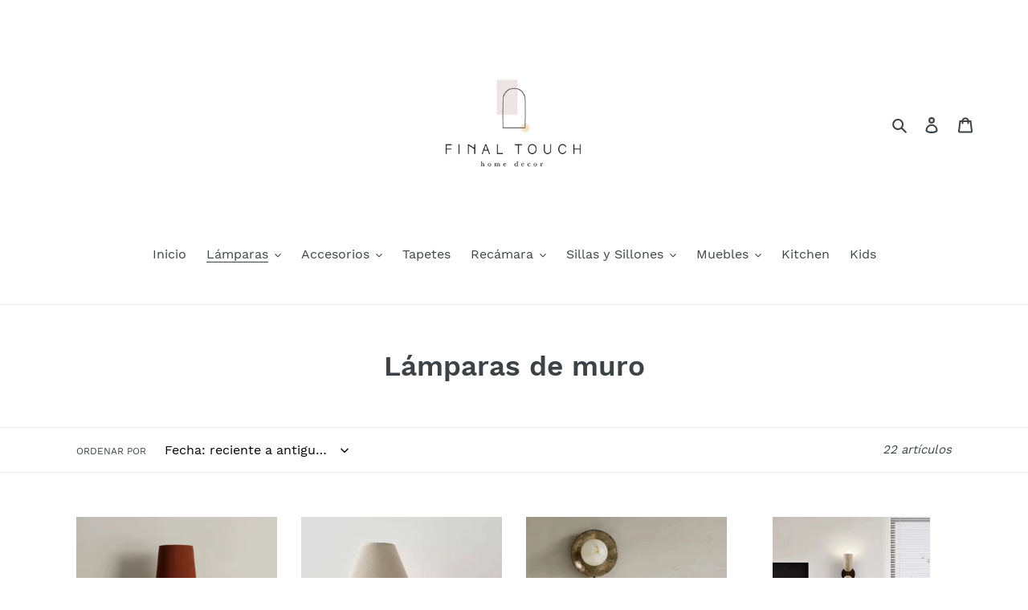

--- FILE ---
content_type: text/html; charset=utf-8
request_url: https://finaltouchdeco.mx/collections/lamparas-de-muro
body_size: 22295
content:
<!doctype html>
<html class="no-js" lang="es">
<head>
  <meta charset="utf-8">
  <meta http-equiv="X-UA-Compatible" content="IE=edge,chrome=1">
  <meta name="viewport" content="width=device-width,initial-scale=1">
  <meta name="theme-color" content="#557b97">
  <link rel="canonical" href="https://finaltouchdeco.mx/collections/lamparas-de-muro"><title>Lámparas de muro
&ndash; Final Touch Deco</title><!-- /snippets/social-meta-tags.liquid -->




<meta property="og:site_name" content="Final Touch Deco">
<meta property="og:url" content="https://finaltouchdeco.mx/collections/lamparas-de-muro">
<meta property="og:title" content="Lámparas de muro">
<meta property="og:type" content="product.group">
<meta property="og:description" content="Tienda online de miles de artículos de decoración. Envíos a toda la República sin costo extra. ">





<meta name="twitter:card" content="summary_large_image">
<meta name="twitter:title" content="Lámparas de muro">
<meta name="twitter:description" content="Tienda online de miles de artículos de decoración. Envíos a toda la República sin costo extra. ">


  <link href="//finaltouchdeco.mx/cdn/shop/t/3/assets/theme.scss.css?v=91440096941312173531699160903" rel="stylesheet" type="text/css" media="all" />

  <script>
    var theme = {
      breakpoints: {
        medium: 750,
        large: 990,
        widescreen: 1400
      },
      strings: {
        addToCart: "Agregar al carrito",
        soldOut: "Agotado",
        unavailable: "No disponible",
        regularPrice: "Precio habitual",
        salePrice: "Precio de oferta",
        sale: "Oferta",
        fromLowestPrice: "de [price]",
        vendor: "Vendedor",
        showMore: "Ver más",
        showLess: "Mostrar menos",
        searchFor: "Buscar",
        addressError: "No se puede encontrar esa dirección",
        addressNoResults: "No results for that address",
        addressQueryLimit: "Se ha excedido el límite de uso de la API de Google . Considere la posibilidad de actualizar a un \u003ca href=\"https:\/\/developers.google.com\/maps\/premium\/usage-limits\"\u003ePlan Premium\u003c\/a\u003e.",
        authError: "Hubo un problema de autenticación con su cuenta de Google Maps.",
        newWindow: "Abre en una nueva ventana.",
        external: "Abre sitio externo.",
        newWindowExternal: "Abre sitio externo externo en una nueva ventana.",
        removeLabel: "Eliminar [product]",
        update: "Actualizar carrito",
        quantity: "Cantidad",
        discountedTotal: "Descuento total",
        regularTotal: "Precio regular total",
        priceColumn: "Ver la columna de Precio para detalles del descuento.",
        quantityMinimumMessage: "La cantidad debe ser 1 o más",
        cartError: "Se ha producido un error al actualizar tu carrito. Vuelve a intentarlo.",
        removedItemMessage: "Eliminó \u003cspan class=\"cart__removed-product-details\"\u003e([quantity]) [link]\u003c\/span\u003e de tu carrito de compra.",
        unitPrice: "Precio unitario",
        unitPriceSeparator: "por",
        oneCartCount: "1 artículo",
        otherCartCount: "[count] artículos",
        quantityLabel: "Cantidad: [count]",
        products: "Productos",
        loading: "Cargando",
        number_of_results: "[result_number] de [results_count]",
        number_of_results_found: "[results_count] resultados encontrados",
        one_result_found: "1 resultado encontrado"
      },
      moneyFormat: "$ {{amount}}",
      moneyFormatWithCurrency: "$ {{amount}} MXN",
      settings: {
        predictiveSearchEnabled: true,
        predictiveSearchShowPrice: false,
        predictiveSearchShowVendor: false
      }
    }

    document.documentElement.className = document.documentElement.className.replace('no-js', 'js');
  </script><script src="//finaltouchdeco.mx/cdn/shop/t/3/assets/lazysizes.js?v=94224023136283657951580238078" async="async"></script>
  <script src="//finaltouchdeco.mx/cdn/shop/t/3/assets/vendor.js?v=85833464202832145531580238081" defer="defer"></script>
  <script src="//finaltouchdeco.mx/cdn/shop/t/3/assets/theme.js?v=116140685644527695971584122525" defer="defer"></script>

  <script>window.performance && window.performance.mark && window.performance.mark('shopify.content_for_header.start');</script><meta name="google-site-verification" content="W8J5PD6acGY3iAdirmPnB_DJvzGlVWsoauFDZwlianA">
<meta id="shopify-digital-wallet" name="shopify-digital-wallet" content="/24787812430/digital_wallets/dialog">
<meta name="shopify-checkout-api-token" content="c5d06d536857a67323bb7a38e5a8b83e">
<meta id="in-context-paypal-metadata" data-shop-id="24787812430" data-venmo-supported="false" data-environment="production" data-locale="es_ES" data-paypal-v4="true" data-currency="MXN">
<link rel="alternate" type="application/atom+xml" title="Feed" href="/collections/lamparas-de-muro.atom" />
<link rel="next" href="/collections/lamparas-de-muro?page=2">
<link rel="alternate" type="application/json+oembed" href="https://finaltouchdeco.mx/collections/lamparas-de-muro.oembed">
<script async="async" src="/checkouts/internal/preloads.js?locale=es-MX"></script>
<script id="shopify-features" type="application/json">{"accessToken":"c5d06d536857a67323bb7a38e5a8b83e","betas":["rich-media-storefront-analytics"],"domain":"finaltouchdeco.mx","predictiveSearch":true,"shopId":24787812430,"locale":"es"}</script>
<script>var Shopify = Shopify || {};
Shopify.shop = "final-touch-deco.myshopify.com";
Shopify.locale = "es";
Shopify.currency = {"active":"MXN","rate":"1.0"};
Shopify.country = "MX";
Shopify.theme = {"name":"Debut","id":80678518862,"schema_name":"Debut","schema_version":"16.1.0","theme_store_id":796,"role":"main"};
Shopify.theme.handle = "null";
Shopify.theme.style = {"id":null,"handle":null};
Shopify.cdnHost = "finaltouchdeco.mx/cdn";
Shopify.routes = Shopify.routes || {};
Shopify.routes.root = "/";</script>
<script type="module">!function(o){(o.Shopify=o.Shopify||{}).modules=!0}(window);</script>
<script>!function(o){function n(){var o=[];function n(){o.push(Array.prototype.slice.apply(arguments))}return n.q=o,n}var t=o.Shopify=o.Shopify||{};t.loadFeatures=n(),t.autoloadFeatures=n()}(window);</script>
<script id="shop-js-analytics" type="application/json">{"pageType":"collection"}</script>
<script defer="defer" async type="module" src="//finaltouchdeco.mx/cdn/shopifycloud/shop-js/modules/v2/client.init-shop-cart-sync_-aut3ZVe.es.esm.js"></script>
<script defer="defer" async type="module" src="//finaltouchdeco.mx/cdn/shopifycloud/shop-js/modules/v2/chunk.common_jR-HGkUL.esm.js"></script>
<script type="module">
  await import("//finaltouchdeco.mx/cdn/shopifycloud/shop-js/modules/v2/client.init-shop-cart-sync_-aut3ZVe.es.esm.js");
await import("//finaltouchdeco.mx/cdn/shopifycloud/shop-js/modules/v2/chunk.common_jR-HGkUL.esm.js");

  window.Shopify.SignInWithShop?.initShopCartSync?.({"fedCMEnabled":true,"windoidEnabled":true});

</script>
<script>(function() {
  var isLoaded = false;
  function asyncLoad() {
    if (isLoaded) return;
    isLoaded = true;
    var urls = ["https:\/\/cdn.shopify.com\/s\/files\/1\/0683\/1371\/0892\/files\/splmn-shopify-prod-August-31.min.js?v=1693985059\u0026shop=final-touch-deco.myshopify.com","https:\/\/swymv3starter-01.azureedge.net\/code\/swym-shopify.js?shop=final-touch-deco.myshopify.com","https:\/\/cdn.hextom.com\/js\/freeshippingbar.js?shop=final-touch-deco.myshopify.com"];
    for (var i = 0; i < urls.length; i++) {
      var s = document.createElement('script');
      s.type = 'text/javascript';
      s.async = true;
      s.src = urls[i];
      var x = document.getElementsByTagName('script')[0];
      x.parentNode.insertBefore(s, x);
    }
  };
  if(window.attachEvent) {
    window.attachEvent('onload', asyncLoad);
  } else {
    window.addEventListener('load', asyncLoad, false);
  }
})();</script>
<script id="__st">var __st={"a":24787812430,"offset":-25200,"reqid":"e2ae937c-8d1d-49de-b9be-563fbc549552-1768969449","pageurl":"finaltouchdeco.mx\/collections\/lamparas-de-muro","u":"c7387b128dbe","p":"collection","rtyp":"collection","rid":167927152718};</script>
<script>window.ShopifyPaypalV4VisibilityTracking = true;</script>
<script id="captcha-bootstrap">!function(){'use strict';const t='contact',e='account',n='new_comment',o=[[t,t],['blogs',n],['comments',n],[t,'customer']],c=[[e,'customer_login'],[e,'guest_login'],[e,'recover_customer_password'],[e,'create_customer']],r=t=>t.map((([t,e])=>`form[action*='/${t}']:not([data-nocaptcha='true']) input[name='form_type'][value='${e}']`)).join(','),a=t=>()=>t?[...document.querySelectorAll(t)].map((t=>t.form)):[];function s(){const t=[...o],e=r(t);return a(e)}const i='password',u='form_key',d=['recaptcha-v3-token','g-recaptcha-response','h-captcha-response',i],f=()=>{try{return window.sessionStorage}catch{return}},m='__shopify_v',_=t=>t.elements[u];function p(t,e,n=!1){try{const o=window.sessionStorage,c=JSON.parse(o.getItem(e)),{data:r}=function(t){const{data:e,action:n}=t;return t[m]||n?{data:e,action:n}:{data:t,action:n}}(c);for(const[e,n]of Object.entries(r))t.elements[e]&&(t.elements[e].value=n);n&&o.removeItem(e)}catch(o){console.error('form repopulation failed',{error:o})}}const l='form_type',E='cptcha';function T(t){t.dataset[E]=!0}const w=window,h=w.document,L='Shopify',v='ce_forms',y='captcha';let A=!1;((t,e)=>{const n=(g='f06e6c50-85a8-45c8-87d0-21a2b65856fe',I='https://cdn.shopify.com/shopifycloud/storefront-forms-hcaptcha/ce_storefront_forms_captcha_hcaptcha.v1.5.2.iife.js',D={infoText:'Protegido por hCaptcha',privacyText:'Privacidad',termsText:'Términos'},(t,e,n)=>{const o=w[L][v],c=o.bindForm;if(c)return c(t,g,e,D).then(n);var r;o.q.push([[t,g,e,D],n]),r=I,A||(h.body.append(Object.assign(h.createElement('script'),{id:'captcha-provider',async:!0,src:r})),A=!0)});var g,I,D;w[L]=w[L]||{},w[L][v]=w[L][v]||{},w[L][v].q=[],w[L][y]=w[L][y]||{},w[L][y].protect=function(t,e){n(t,void 0,e),T(t)},Object.freeze(w[L][y]),function(t,e,n,w,h,L){const[v,y,A,g]=function(t,e,n){const i=e?o:[],u=t?c:[],d=[...i,...u],f=r(d),m=r(i),_=r(d.filter((([t,e])=>n.includes(e))));return[a(f),a(m),a(_),s()]}(w,h,L),I=t=>{const e=t.target;return e instanceof HTMLFormElement?e:e&&e.form},D=t=>v().includes(t);t.addEventListener('submit',(t=>{const e=I(t);if(!e)return;const n=D(e)&&!e.dataset.hcaptchaBound&&!e.dataset.recaptchaBound,o=_(e),c=g().includes(e)&&(!o||!o.value);(n||c)&&t.preventDefault(),c&&!n&&(function(t){try{if(!f())return;!function(t){const e=f();if(!e)return;const n=_(t);if(!n)return;const o=n.value;o&&e.removeItem(o)}(t);const e=Array.from(Array(32),(()=>Math.random().toString(36)[2])).join('');!function(t,e){_(t)||t.append(Object.assign(document.createElement('input'),{type:'hidden',name:u})),t.elements[u].value=e}(t,e),function(t,e){const n=f();if(!n)return;const o=[...t.querySelectorAll(`input[type='${i}']`)].map((({name:t})=>t)),c=[...d,...o],r={};for(const[a,s]of new FormData(t).entries())c.includes(a)||(r[a]=s);n.setItem(e,JSON.stringify({[m]:1,action:t.action,data:r}))}(t,e)}catch(e){console.error('failed to persist form',e)}}(e),e.submit())}));const S=(t,e)=>{t&&!t.dataset[E]&&(n(t,e.some((e=>e===t))),T(t))};for(const o of['focusin','change'])t.addEventListener(o,(t=>{const e=I(t);D(e)&&S(e,y())}));const B=e.get('form_key'),M=e.get(l),P=B&&M;t.addEventListener('DOMContentLoaded',(()=>{const t=y();if(P)for(const e of t)e.elements[l].value===M&&p(e,B);[...new Set([...A(),...v().filter((t=>'true'===t.dataset.shopifyCaptcha))])].forEach((e=>S(e,t)))}))}(h,new URLSearchParams(w.location.search),n,t,e,['guest_login'])})(!0,!0)}();</script>
<script integrity="sha256-4kQ18oKyAcykRKYeNunJcIwy7WH5gtpwJnB7kiuLZ1E=" data-source-attribution="shopify.loadfeatures" defer="defer" src="//finaltouchdeco.mx/cdn/shopifycloud/storefront/assets/storefront/load_feature-a0a9edcb.js" crossorigin="anonymous"></script>
<script data-source-attribution="shopify.dynamic_checkout.dynamic.init">var Shopify=Shopify||{};Shopify.PaymentButton=Shopify.PaymentButton||{isStorefrontPortableWallets:!0,init:function(){window.Shopify.PaymentButton.init=function(){};var t=document.createElement("script");t.src="https://finaltouchdeco.mx/cdn/shopifycloud/portable-wallets/latest/portable-wallets.es.js",t.type="module",document.head.appendChild(t)}};
</script>
<script data-source-attribution="shopify.dynamic_checkout.buyer_consent">
  function portableWalletsHideBuyerConsent(e){var t=document.getElementById("shopify-buyer-consent"),n=document.getElementById("shopify-subscription-policy-button");t&&n&&(t.classList.add("hidden"),t.setAttribute("aria-hidden","true"),n.removeEventListener("click",e))}function portableWalletsShowBuyerConsent(e){var t=document.getElementById("shopify-buyer-consent"),n=document.getElementById("shopify-subscription-policy-button");t&&n&&(t.classList.remove("hidden"),t.removeAttribute("aria-hidden"),n.addEventListener("click",e))}window.Shopify?.PaymentButton&&(window.Shopify.PaymentButton.hideBuyerConsent=portableWalletsHideBuyerConsent,window.Shopify.PaymentButton.showBuyerConsent=portableWalletsShowBuyerConsent);
</script>
<script data-source-attribution="shopify.dynamic_checkout.cart.bootstrap">document.addEventListener("DOMContentLoaded",(function(){function t(){return document.querySelector("shopify-accelerated-checkout-cart, shopify-accelerated-checkout")}if(t())Shopify.PaymentButton.init();else{new MutationObserver((function(e,n){t()&&(Shopify.PaymentButton.init(),n.disconnect())})).observe(document.body,{childList:!0,subtree:!0})}}));
</script>
<link id="shopify-accelerated-checkout-styles" rel="stylesheet" media="screen" href="https://finaltouchdeco.mx/cdn/shopifycloud/portable-wallets/latest/accelerated-checkout-backwards-compat.css" crossorigin="anonymous">
<style id="shopify-accelerated-checkout-cart">
        #shopify-buyer-consent {
  margin-top: 1em;
  display: inline-block;
  width: 100%;
}

#shopify-buyer-consent.hidden {
  display: none;
}

#shopify-subscription-policy-button {
  background: none;
  border: none;
  padding: 0;
  text-decoration: underline;
  font-size: inherit;
  cursor: pointer;
}

#shopify-subscription-policy-button::before {
  box-shadow: none;
}

      </style>

<script>window.performance && window.performance.mark && window.performance.mark('shopify.content_for_header.end');</script>
<meta property="og:image" content="https://cdn.shopify.com/s/files/1/0247/8781/2430/files/thumbnail_JPG_LOGO.jpg?height=628&pad_color=fff&v=1614324912&width=1200" />
<meta property="og:image:secure_url" content="https://cdn.shopify.com/s/files/1/0247/8781/2430/files/thumbnail_JPG_LOGO.jpg?height=628&pad_color=fff&v=1614324912&width=1200" />
<meta property="og:image:width" content="1200" />
<meta property="og:image:height" content="628" />
<link href="https://monorail-edge.shopifysvc.com" rel="dns-prefetch">
<script>(function(){if ("sendBeacon" in navigator && "performance" in window) {try {var session_token_from_headers = performance.getEntriesByType('navigation')[0].serverTiming.find(x => x.name == '_s').description;} catch {var session_token_from_headers = undefined;}var session_cookie_matches = document.cookie.match(/_shopify_s=([^;]*)/);var session_token_from_cookie = session_cookie_matches && session_cookie_matches.length === 2 ? session_cookie_matches[1] : "";var session_token = session_token_from_headers || session_token_from_cookie || "";function handle_abandonment_event(e) {var entries = performance.getEntries().filter(function(entry) {return /monorail-edge.shopifysvc.com/.test(entry.name);});if (!window.abandonment_tracked && entries.length === 0) {window.abandonment_tracked = true;var currentMs = Date.now();var navigation_start = performance.timing.navigationStart;var payload = {shop_id: 24787812430,url: window.location.href,navigation_start,duration: currentMs - navigation_start,session_token,page_type: "collection"};window.navigator.sendBeacon("https://monorail-edge.shopifysvc.com/v1/produce", JSON.stringify({schema_id: "online_store_buyer_site_abandonment/1.1",payload: payload,metadata: {event_created_at_ms: currentMs,event_sent_at_ms: currentMs}}));}}window.addEventListener('pagehide', handle_abandonment_event);}}());</script>
<script id="web-pixels-manager-setup">(function e(e,d,r,n,o){if(void 0===o&&(o={}),!Boolean(null===(a=null===(i=window.Shopify)||void 0===i?void 0:i.analytics)||void 0===a?void 0:a.replayQueue)){var i,a;window.Shopify=window.Shopify||{};var t=window.Shopify;t.analytics=t.analytics||{};var s=t.analytics;s.replayQueue=[],s.publish=function(e,d,r){return s.replayQueue.push([e,d,r]),!0};try{self.performance.mark("wpm:start")}catch(e){}var l=function(){var e={modern:/Edge?\/(1{2}[4-9]|1[2-9]\d|[2-9]\d{2}|\d{4,})\.\d+(\.\d+|)|Firefox\/(1{2}[4-9]|1[2-9]\d|[2-9]\d{2}|\d{4,})\.\d+(\.\d+|)|Chrom(ium|e)\/(9{2}|\d{3,})\.\d+(\.\d+|)|(Maci|X1{2}).+ Version\/(15\.\d+|(1[6-9]|[2-9]\d|\d{3,})\.\d+)([,.]\d+|)( \(\w+\)|)( Mobile\/\w+|) Safari\/|Chrome.+OPR\/(9{2}|\d{3,})\.\d+\.\d+|(CPU[ +]OS|iPhone[ +]OS|CPU[ +]iPhone|CPU IPhone OS|CPU iPad OS)[ +]+(15[._]\d+|(1[6-9]|[2-9]\d|\d{3,})[._]\d+)([._]\d+|)|Android:?[ /-](13[3-9]|1[4-9]\d|[2-9]\d{2}|\d{4,})(\.\d+|)(\.\d+|)|Android.+Firefox\/(13[5-9]|1[4-9]\d|[2-9]\d{2}|\d{4,})\.\d+(\.\d+|)|Android.+Chrom(ium|e)\/(13[3-9]|1[4-9]\d|[2-9]\d{2}|\d{4,})\.\d+(\.\d+|)|SamsungBrowser\/([2-9]\d|\d{3,})\.\d+/,legacy:/Edge?\/(1[6-9]|[2-9]\d|\d{3,})\.\d+(\.\d+|)|Firefox\/(5[4-9]|[6-9]\d|\d{3,})\.\d+(\.\d+|)|Chrom(ium|e)\/(5[1-9]|[6-9]\d|\d{3,})\.\d+(\.\d+|)([\d.]+$|.*Safari\/(?![\d.]+ Edge\/[\d.]+$))|(Maci|X1{2}).+ Version\/(10\.\d+|(1[1-9]|[2-9]\d|\d{3,})\.\d+)([,.]\d+|)( \(\w+\)|)( Mobile\/\w+|) Safari\/|Chrome.+OPR\/(3[89]|[4-9]\d|\d{3,})\.\d+\.\d+|(CPU[ +]OS|iPhone[ +]OS|CPU[ +]iPhone|CPU IPhone OS|CPU iPad OS)[ +]+(10[._]\d+|(1[1-9]|[2-9]\d|\d{3,})[._]\d+)([._]\d+|)|Android:?[ /-](13[3-9]|1[4-9]\d|[2-9]\d{2}|\d{4,})(\.\d+|)(\.\d+|)|Mobile Safari.+OPR\/([89]\d|\d{3,})\.\d+\.\d+|Android.+Firefox\/(13[5-9]|1[4-9]\d|[2-9]\d{2}|\d{4,})\.\d+(\.\d+|)|Android.+Chrom(ium|e)\/(13[3-9]|1[4-9]\d|[2-9]\d{2}|\d{4,})\.\d+(\.\d+|)|Android.+(UC? ?Browser|UCWEB|U3)[ /]?(15\.([5-9]|\d{2,})|(1[6-9]|[2-9]\d|\d{3,})\.\d+)\.\d+|SamsungBrowser\/(5\.\d+|([6-9]|\d{2,})\.\d+)|Android.+MQ{2}Browser\/(14(\.(9|\d{2,})|)|(1[5-9]|[2-9]\d|\d{3,})(\.\d+|))(\.\d+|)|K[Aa][Ii]OS\/(3\.\d+|([4-9]|\d{2,})\.\d+)(\.\d+|)/},d=e.modern,r=e.legacy,n=navigator.userAgent;return n.match(d)?"modern":n.match(r)?"legacy":"unknown"}(),u="modern"===l?"modern":"legacy",c=(null!=n?n:{modern:"",legacy:""})[u],f=function(e){return[e.baseUrl,"/wpm","/b",e.hashVersion,"modern"===e.buildTarget?"m":"l",".js"].join("")}({baseUrl:d,hashVersion:r,buildTarget:u}),m=function(e){var d=e.version,r=e.bundleTarget,n=e.surface,o=e.pageUrl,i=e.monorailEndpoint;return{emit:function(e){var a=e.status,t=e.errorMsg,s=(new Date).getTime(),l=JSON.stringify({metadata:{event_sent_at_ms:s},events:[{schema_id:"web_pixels_manager_load/3.1",payload:{version:d,bundle_target:r,page_url:o,status:a,surface:n,error_msg:t},metadata:{event_created_at_ms:s}}]});if(!i)return console&&console.warn&&console.warn("[Web Pixels Manager] No Monorail endpoint provided, skipping logging."),!1;try{return self.navigator.sendBeacon.bind(self.navigator)(i,l)}catch(e){}var u=new XMLHttpRequest;try{return u.open("POST",i,!0),u.setRequestHeader("Content-Type","text/plain"),u.send(l),!0}catch(e){return console&&console.warn&&console.warn("[Web Pixels Manager] Got an unhandled error while logging to Monorail."),!1}}}}({version:r,bundleTarget:l,surface:e.surface,pageUrl:self.location.href,monorailEndpoint:e.monorailEndpoint});try{o.browserTarget=l,function(e){var d=e.src,r=e.async,n=void 0===r||r,o=e.onload,i=e.onerror,a=e.sri,t=e.scriptDataAttributes,s=void 0===t?{}:t,l=document.createElement("script"),u=document.querySelector("head"),c=document.querySelector("body");if(l.async=n,l.src=d,a&&(l.integrity=a,l.crossOrigin="anonymous"),s)for(var f in s)if(Object.prototype.hasOwnProperty.call(s,f))try{l.dataset[f]=s[f]}catch(e){}if(o&&l.addEventListener("load",o),i&&l.addEventListener("error",i),u)u.appendChild(l);else{if(!c)throw new Error("Did not find a head or body element to append the script");c.appendChild(l)}}({src:f,async:!0,onload:function(){if(!function(){var e,d;return Boolean(null===(d=null===(e=window.Shopify)||void 0===e?void 0:e.analytics)||void 0===d?void 0:d.initialized)}()){var d=window.webPixelsManager.init(e)||void 0;if(d){var r=window.Shopify.analytics;r.replayQueue.forEach((function(e){var r=e[0],n=e[1],o=e[2];d.publishCustomEvent(r,n,o)})),r.replayQueue=[],r.publish=d.publishCustomEvent,r.visitor=d.visitor,r.initialized=!0}}},onerror:function(){return m.emit({status:"failed",errorMsg:"".concat(f," has failed to load")})},sri:function(e){var d=/^sha384-[A-Za-z0-9+/=]+$/;return"string"==typeof e&&d.test(e)}(c)?c:"",scriptDataAttributes:o}),m.emit({status:"loading"})}catch(e){m.emit({status:"failed",errorMsg:(null==e?void 0:e.message)||"Unknown error"})}}})({shopId: 24787812430,storefrontBaseUrl: "https://finaltouchdeco.mx",extensionsBaseUrl: "https://extensions.shopifycdn.com/cdn/shopifycloud/web-pixels-manager",monorailEndpoint: "https://monorail-edge.shopifysvc.com/unstable/produce_batch",surface: "storefront-renderer",enabledBetaFlags: ["2dca8a86"],webPixelsConfigList: [{"id":"819102017","configuration":"{\"config\":\"{\\\"pixel_id\\\":\\\"AW-671104455\\\",\\\"gtag_events\\\":[{\\\"type\\\":\\\"page_view\\\",\\\"action_label\\\":\\\"AW-671104455\\\/DADWCKyd978BEMf7gMAC\\\"},{\\\"type\\\":\\\"purchase\\\",\\\"action_label\\\":\\\"AW-671104455\\\/wOVTCK-d978BEMf7gMAC\\\"},{\\\"type\\\":\\\"view_item\\\",\\\"action_label\\\":\\\"AW-671104455\\\/ZKLbCLKd978BEMf7gMAC\\\"},{\\\"type\\\":\\\"add_to_cart\\\",\\\"action_label\\\":\\\"AW-671104455\\\/Cmk0CLWd978BEMf7gMAC\\\"},{\\\"type\\\":\\\"begin_checkout\\\",\\\"action_label\\\":\\\"AW-671104455\\\/-T6qCLid978BEMf7gMAC\\\"},{\\\"type\\\":\\\"search\\\",\\\"action_label\\\":\\\"AW-671104455\\\/LWBECLud978BEMf7gMAC\\\"},{\\\"type\\\":\\\"add_payment_info\\\",\\\"action_label\\\":\\\"AW-671104455\\\/ep3aCL6d978BEMf7gMAC\\\"}],\\\"enable_monitoring_mode\\\":false}\"}","eventPayloadVersion":"v1","runtimeContext":"OPEN","scriptVersion":"b2a88bafab3e21179ed38636efcd8a93","type":"APP","apiClientId":1780363,"privacyPurposes":[],"dataSharingAdjustments":{"protectedCustomerApprovalScopes":["read_customer_address","read_customer_email","read_customer_name","read_customer_personal_data","read_customer_phone"]}},{"id":"shopify-app-pixel","configuration":"{}","eventPayloadVersion":"v1","runtimeContext":"STRICT","scriptVersion":"0450","apiClientId":"shopify-pixel","type":"APP","privacyPurposes":["ANALYTICS","MARKETING"]},{"id":"shopify-custom-pixel","eventPayloadVersion":"v1","runtimeContext":"LAX","scriptVersion":"0450","apiClientId":"shopify-pixel","type":"CUSTOM","privacyPurposes":["ANALYTICS","MARKETING"]}],isMerchantRequest: false,initData: {"shop":{"name":"Final Touch Deco","paymentSettings":{"currencyCode":"MXN"},"myshopifyDomain":"final-touch-deco.myshopify.com","countryCode":"MX","storefrontUrl":"https:\/\/finaltouchdeco.mx"},"customer":null,"cart":null,"checkout":null,"productVariants":[],"purchasingCompany":null},},"https://finaltouchdeco.mx/cdn","fcfee988w5aeb613cpc8e4bc33m6693e112",{"modern":"","legacy":""},{"shopId":"24787812430","storefrontBaseUrl":"https:\/\/finaltouchdeco.mx","extensionBaseUrl":"https:\/\/extensions.shopifycdn.com\/cdn\/shopifycloud\/web-pixels-manager","surface":"storefront-renderer","enabledBetaFlags":"[\"2dca8a86\"]","isMerchantRequest":"false","hashVersion":"fcfee988w5aeb613cpc8e4bc33m6693e112","publish":"custom","events":"[[\"page_viewed\",{}],[\"collection_viewed\",{\"collection\":{\"id\":\"167927152718\",\"title\":\"Lámparas de muro\",\"productVariants\":[{\"price\":{\"amount\":4180.0,\"currencyCode\":\"MXN\"},\"product\":{\"title\":\"Retro Shade Sconce\",\"vendor\":\"Final Touch Deco\",\"id\":\"10094553235777\",\"untranslatedTitle\":\"Retro Shade Sconce\",\"url\":\"\/products\/retro-shade-sconce\",\"type\":\"\"},\"id\":\"51130342474049\",\"image\":{\"src\":\"\/\/finaltouchdeco.mx\/cdn\/shop\/files\/42CF27EE-526F-4E67-9B43-ED665F0B5DC3.jpg?v=1765848337\"},\"sku\":null,\"title\":\"Rojo\",\"untranslatedTitle\":\"Rojo\"},{\"price\":{\"amount\":3680.0,\"currencyCode\":\"MXN\"},\"product\":{\"title\":\"Farmhouse Vintage Sconce\",\"vendor\":\"Final Touch Deco\",\"id\":\"10028905890113\",\"untranslatedTitle\":\"Farmhouse Vintage Sconce\",\"url\":\"\/products\/farmhouse-vintage-sconce\",\"type\":\"\"},\"id\":\"50881843495233\",\"image\":{\"src\":\"\/\/finaltouchdeco.mx\/cdn\/shop\/files\/FE515EFC-4AAA-4CE8-AF98-8E7C47AFF3D7.jpg?v=1759803787\"},\"sku\":\"Ali\",\"title\":\"Default Title\",\"untranslatedTitle\":\"Default Title\"},{\"price\":{\"amount\":5190.0,\"currencyCode\":\"MXN\"},\"product\":{\"title\":\"Retro Sconce\",\"vendor\":\"Final Touch Deco\",\"id\":\"9969378296129\",\"untranslatedTitle\":\"Retro Sconce\",\"url\":\"\/products\/retro-sconce\",\"type\":\"\"},\"id\":\"50604650692929\",\"image\":{\"src\":\"\/\/finaltouchdeco.mx\/cdn\/shop\/files\/8F56CF4A-AFE7-4B9A-93E5-C93168E980B2.jpg?v=1751952626\"},\"sku\":null,\"title\":\"Default Title\",\"untranslatedTitle\":\"Default Title\"},{\"price\":{\"amount\":4780.0,\"currencyCode\":\"MXN\"},\"product\":{\"title\":\"Natural Stone Sconce\",\"vendor\":\"Final Touch Deco\",\"id\":\"9905678549313\",\"untranslatedTitle\":\"Natural Stone Sconce\",\"url\":\"\/products\/natural-stone-sconce\",\"type\":\"\"},\"id\":\"50350171947329\",\"image\":{\"src\":\"\/\/finaltouchdeco.mx\/cdn\/shop\/files\/1C8F103E-B45E-49CA-80C3-EDCAB50D0F52.jpg?v=1743786569\"},\"sku\":\"Ali\",\"title\":\"Default Title\",\"untranslatedTitle\":\"Default Title\"},{\"price\":{\"amount\":4890.0,\"currencyCode\":\"MXN\"},\"product\":{\"title\":\"Beads Sconce\",\"vendor\":\"Final Touch Deco\",\"id\":\"9884350939457\",\"untranslatedTitle\":\"Beads Sconce\",\"url\":\"\/products\/beads-sconce\",\"type\":\"\"},\"id\":\"50260991410497\",\"image\":{\"src\":\"\/\/finaltouchdeco.mx\/cdn\/shop\/files\/ED18B526-2CA7-433D-AE84-A7F46C0FAFAA.jpg?v=1741147048\"},\"sku\":null,\"title\":\"Brown\",\"untranslatedTitle\":\"Brown\"},{\"price\":{\"amount\":4590.0,\"currencyCode\":\"MXN\"},\"product\":{\"title\":\"Cave Stone Sconce\",\"vendor\":\"Final Touch Deco\",\"id\":\"9757241966913\",\"untranslatedTitle\":\"Cave Stone Sconce\",\"url\":\"\/products\/cave-stone-sconce\",\"type\":\"\"},\"id\":\"49536676331841\",\"image\":{\"src\":\"\/\/finaltouchdeco.mx\/cdn\/shop\/files\/4331E2B7-3899-4AAB-9A22-89A7C7494526.jpg?v=1728927822\"},\"sku\":null,\"title\":\"Negro\",\"untranslatedTitle\":\"Negro\"},{\"price\":{\"amount\":5200.0,\"currencyCode\":\"MXN\"},\"product\":{\"title\":\"Rust Striped Marble Sconce\",\"vendor\":\"Final Touch Deco\",\"id\":\"9683818611009\",\"untranslatedTitle\":\"Rust Striped Marble Sconce\",\"url\":\"\/products\/rust-striped-marble-sconce-2\",\"type\":\"\"},\"id\":\"49254220038465\",\"image\":{\"src\":\"\/\/finaltouchdeco.mx\/cdn\/shop\/files\/E6363C19-9C0B-4B2E-92A6-F8A0BB2EBF8C.jpg?v=1724102823\"},\"sku\":\"Ali\",\"title\":\"Default Title\",\"untranslatedTitle\":\"Default Title\"},{\"price\":{\"amount\":5200.0,\"currencyCode\":\"MXN\"},\"product\":{\"title\":\"Rust Striped Marble Sconce\",\"vendor\":\"Final Touch Deco\",\"id\":\"9683817169217\",\"untranslatedTitle\":\"Rust Striped Marble Sconce\",\"url\":\"\/products\/rust-striped-marble-sconce-1\",\"type\":\"\"},\"id\":\"49254208602433\",\"image\":{\"src\":\"\/\/finaltouchdeco.mx\/cdn\/shop\/files\/8B299D03-F698-43C0-91C2-BB5916967837.jpg?v=1724102771\"},\"sku\":\"Ali\",\"title\":\"Default Title\",\"untranslatedTitle\":\"Default Title\"},{\"price\":{\"amount\":5200.0,\"currencyCode\":\"MXN\"},\"product\":{\"title\":\"Rust Striped Marble Sconce\",\"vendor\":\"Final Touch Deco\",\"id\":\"9683815301441\",\"untranslatedTitle\":\"Rust Striped Marble Sconce\",\"url\":\"\/products\/rust-striped-marble-sconce\",\"type\":\"\"},\"id\":\"49254191399233\",\"image\":{\"src\":\"\/\/finaltouchdeco.mx\/cdn\/shop\/files\/388A69A9-DD06-4112-BC09-0CD5698B005E.jpg?v=1724102713\"},\"sku\":\"Ali\",\"title\":\"Default Title\",\"untranslatedTitle\":\"Default Title\"},{\"price\":{\"amount\":5200.0,\"currencyCode\":\"MXN\"},\"product\":{\"title\":\"Black and White Marble Sconce\",\"vendor\":\"Final Touch Deco\",\"id\":\"9683814744385\",\"untranslatedTitle\":\"Black and White Marble Sconce\",\"url\":\"\/products\/black-and-white-marble-sconce-1\",\"type\":\"\"},\"id\":\"49254187499841\",\"image\":{\"src\":\"\/\/finaltouchdeco.mx\/cdn\/shop\/files\/F9731246-EA91-40FA-8122-77DFBF6183E9.jpg?v=1724102640\"},\"sku\":\"Ali\",\"title\":\"Default Title\",\"untranslatedTitle\":\"Default Title\"},{\"price\":{\"amount\":5200.0,\"currencyCode\":\"MXN\"},\"product\":{\"title\":\"Black and White Marble Sconce\",\"vendor\":\"Final Touch Deco\",\"id\":\"9660269691201\",\"untranslatedTitle\":\"Black and White Marble Sconce\",\"url\":\"\/products\/black-and-white-marble-sconce\",\"type\":\"\"},\"id\":\"49164503613761\",\"image\":{\"src\":\"\/\/finaltouchdeco.mx\/cdn\/shop\/files\/54F9AA8B-25DE-4472-B192-1372D72B75BC.jpg?v=1722475558\"},\"sku\":\"Ali\",\"title\":\"Default Title\",\"untranslatedTitle\":\"Default Title\"},{\"price\":{\"amount\":5490.0,\"currencyCode\":\"MXN\"},\"product\":{\"title\":\"Marble and Wood Sconce\",\"vendor\":\"Final Touch Deco\",\"id\":\"9644586041665\",\"untranslatedTitle\":\"Marble and Wood Sconce\",\"url\":\"\/products\/marble-and-wood-sconce\",\"type\":\"\"},\"id\":\"49119470616897\",\"image\":{\"src\":\"\/\/finaltouchdeco.mx\/cdn\/shop\/files\/6186DDAA-4C50-4FEE-BE35-0F89ED944253.jpg?v=1721679574\"},\"sku\":\"Ali\",\"title\":\"Default Title\",\"untranslatedTitle\":\"Default Title\"},{\"price\":{\"amount\":4700.0,\"currencyCode\":\"MXN\"},\"product\":{\"title\":\"Marble Sconce\",\"vendor\":\"Final Touch Deco\",\"id\":\"9644580766017\",\"untranslatedTitle\":\"Marble Sconce\",\"url\":\"\/products\/marble-sconce\",\"type\":\"\"},\"id\":\"49119444140353\",\"image\":{\"src\":\"\/\/finaltouchdeco.mx\/cdn\/shop\/files\/7FB93FD2-19AA-4F8D-BBC7-5580ADB640A1.jpg?v=1721679336\"},\"sku\":\"Ali\",\"title\":\"Default Title\",\"untranslatedTitle\":\"Default Title\"},{\"price\":{\"amount\":5900.0,\"currencyCode\":\"MXN\"},\"product\":{\"title\":\"Beatrix Sconce\",\"vendor\":\"Final Touch Deco\",\"id\":\"9606153994561\",\"untranslatedTitle\":\"Beatrix Sconce\",\"url\":\"\/products\/beatrix-sconce\",\"type\":\"\"},\"id\":\"49023745720641\",\"image\":{\"src\":\"\/\/finaltouchdeco.mx\/cdn\/shop\/files\/3C63BEB7-B5B6-45A5-8270-6BCF173CCB10.png?v=1720052183\"},\"sku\":\"Linen Shade Sconce, Beatrix Sconce (Brass)\",\"title\":\"Default Title\",\"untranslatedTitle\":\"Default Title\"},{\"price\":{\"amount\":5900.0,\"currencyCode\":\"MXN\"},\"product\":{\"title\":\"Marble and Wood Sconces\",\"vendor\":\"Final Touch Deco\",\"id\":\"9344312639809\",\"untranslatedTitle\":\"Marble and Wood Sconces\",\"url\":\"\/products\/marble-and-wood-sconces\",\"type\":\"\"},\"id\":\"48417595195713\",\"image\":{\"src\":\"\/\/finaltouchdeco.mx\/cdn\/shop\/files\/CECCB479-BBBF-4D7F-A04B-3F81C797AEBE.jpg?v=1713532373\"},\"sku\":\"Stone Wall Lamp Set of 2, Adjustable Height Bedside Wall Lamp, E26 Travertine Wall Sconce, Wall Mounted Lampfor Bedroom Living Room Hallway Corridor Stairs\",\"title\":\"Default Title\",\"untranslatedTitle\":\"Default Title\"},{\"price\":{\"amount\":5900.0,\"currencyCode\":\"MXN\"},\"product\":{\"title\":\"Travertine Sconce\",\"vendor\":\"Final Touch Deco\",\"id\":\"9344306905409\",\"untranslatedTitle\":\"Travertine Sconce\",\"url\":\"\/products\/travertine-sconce\",\"type\":\"\"},\"id\":\"48417557807425\",\"image\":{\"src\":\"\/\/finaltouchdeco.mx\/cdn\/shop\/files\/EA36A236-9F2D-4E86-BF72-E2E451EE0F45.jpg?v=1713532214\"},\"sku\":\"Stone Wall lamp Set of 2 with Glass Lampshade Indoor Round Travertine Wall Sconce G9 Base Wall Lights Fixtures with Switch for Bedroom Living Room Bathroom Vanity\",\"title\":\"Default Title\",\"untranslatedTitle\":\"Default Title\"}]}}]]"});</script><script>
  window.ShopifyAnalytics = window.ShopifyAnalytics || {};
  window.ShopifyAnalytics.meta = window.ShopifyAnalytics.meta || {};
  window.ShopifyAnalytics.meta.currency = 'MXN';
  var meta = {"products":[{"id":10094553235777,"gid":"gid:\/\/shopify\/Product\/10094553235777","vendor":"Final Touch Deco","type":"","handle":"retro-shade-sconce","variants":[{"id":51130342474049,"price":418000,"name":"Retro Shade Sconce - Rojo","public_title":"Rojo","sku":null},{"id":51130342506817,"price":418000,"name":"Retro Shade Sconce - Verde","public_title":"Verde","sku":null},{"id":51130342539585,"price":418000,"name":"Retro Shade Sconce - Blanco","public_title":"Blanco","sku":null}],"remote":false},{"id":10028905890113,"gid":"gid:\/\/shopify\/Product\/10028905890113","vendor":"Final Touch Deco","type":"","handle":"farmhouse-vintage-sconce","variants":[{"id":50881843495233,"price":368000,"name":"Farmhouse Vintage Sconce","public_title":null,"sku":"Ali"}],"remote":false},{"id":9969378296129,"gid":"gid:\/\/shopify\/Product\/9969378296129","vendor":"Final Touch Deco","type":"","handle":"retro-sconce","variants":[{"id":50604650692929,"price":519000,"name":"Retro Sconce","public_title":null,"sku":null}],"remote":false},{"id":9905678549313,"gid":"gid:\/\/shopify\/Product\/9905678549313","vendor":"Final Touch Deco","type":"","handle":"natural-stone-sconce","variants":[{"id":50350171947329,"price":478000,"name":"Natural Stone Sconce","public_title":null,"sku":"Ali"}],"remote":false},{"id":9884350939457,"gid":"gid:\/\/shopify\/Product\/9884350939457","vendor":"Final Touch Deco","type":"","handle":"beads-sconce","variants":[{"id":50260991410497,"price":489000,"name":"Beads Sconce - Brown","public_title":"Brown","sku":null},{"id":50260991443265,"price":489000,"name":"Beads Sconce - White Grey","public_title":"White Grey","sku":null}],"remote":false},{"id":9757241966913,"gid":"gid:\/\/shopify\/Product\/9757241966913","vendor":"Final Touch Deco","type":"","handle":"cave-stone-sconce","variants":[{"id":49536676331841,"price":459000,"name":"Cave Stone Sconce - Negro","public_title":"Negro","sku":null},{"id":49536676364609,"price":459000,"name":"Cave Stone Sconce - Blanco","public_title":"Blanco","sku":null}],"remote":false},{"id":9683818611009,"gid":"gid:\/\/shopify\/Product\/9683818611009","vendor":"Final Touch Deco","type":"","handle":"rust-striped-marble-sconce-2","variants":[{"id":49254220038465,"price":520000,"name":"Rust Striped Marble Sconce","public_title":null,"sku":"Ali"}],"remote":false},{"id":9683817169217,"gid":"gid:\/\/shopify\/Product\/9683817169217","vendor":"Final Touch Deco","type":"","handle":"rust-striped-marble-sconce-1","variants":[{"id":49254208602433,"price":520000,"name":"Rust Striped Marble Sconce","public_title":null,"sku":"Ali"}],"remote":false},{"id":9683815301441,"gid":"gid:\/\/shopify\/Product\/9683815301441","vendor":"Final Touch Deco","type":"","handle":"rust-striped-marble-sconce","variants":[{"id":49254191399233,"price":520000,"name":"Rust Striped Marble Sconce","public_title":null,"sku":"Ali"}],"remote":false},{"id":9683814744385,"gid":"gid:\/\/shopify\/Product\/9683814744385","vendor":"Final Touch Deco","type":"","handle":"black-and-white-marble-sconce-1","variants":[{"id":49254187499841,"price":520000,"name":"Black and White Marble Sconce","public_title":null,"sku":"Ali"}],"remote":false},{"id":9660269691201,"gid":"gid:\/\/shopify\/Product\/9660269691201","vendor":"Final Touch Deco","type":"","handle":"black-and-white-marble-sconce","variants":[{"id":49164503613761,"price":520000,"name":"Black and White Marble Sconce","public_title":null,"sku":"Ali"}],"remote":false},{"id":9644586041665,"gid":"gid:\/\/shopify\/Product\/9644586041665","vendor":"Final Touch Deco","type":"","handle":"marble-and-wood-sconce","variants":[{"id":49119470616897,"price":549000,"name":"Marble and Wood Sconce","public_title":null,"sku":"Ali"}],"remote":false},{"id":9644580766017,"gid":"gid:\/\/shopify\/Product\/9644580766017","vendor":"Final Touch Deco","type":"","handle":"marble-sconce","variants":[{"id":49119444140353,"price":470000,"name":"Marble Sconce","public_title":null,"sku":"Ali"}],"remote":false},{"id":9606153994561,"gid":"gid:\/\/shopify\/Product\/9606153994561","vendor":"Final Touch Deco","type":"","handle":"beatrix-sconce","variants":[{"id":49023745720641,"price":590000,"name":"Beatrix Sconce","public_title":null,"sku":"Linen Shade Sconce, Beatrix Sconce (Brass)"}],"remote":false},{"id":9344312639809,"gid":"gid:\/\/shopify\/Product\/9344312639809","vendor":"Final Touch Deco","type":"","handle":"marble-and-wood-sconces","variants":[{"id":48417595195713,"price":590000,"name":"Marble and Wood Sconces","public_title":null,"sku":"Stone Wall Lamp Set of 2, Adjustable Height Bedside Wall Lamp, E26 Travertine Wall Sconce, Wall Mounted Lampfor Bedroom Living Room Hallway Corridor Stairs"}],"remote":false},{"id":9344306905409,"gid":"gid:\/\/shopify\/Product\/9344306905409","vendor":"Final Touch Deco","type":"","handle":"travertine-sconce","variants":[{"id":48417557807425,"price":590000,"name":"Travertine Sconce","public_title":null,"sku":"Stone Wall lamp Set of 2 with Glass Lampshade Indoor Round Travertine Wall Sconce G9 Base Wall Lights Fixtures with Switch for Bedroom Living Room Bathroom Vanity"}],"remote":false}],"page":{"pageType":"collection","resourceType":"collection","resourceId":167927152718,"requestId":"e2ae937c-8d1d-49de-b9be-563fbc549552-1768969449"}};
  for (var attr in meta) {
    window.ShopifyAnalytics.meta[attr] = meta[attr];
  }
</script>
<script class="analytics">
  (function () {
    var customDocumentWrite = function(content) {
      var jquery = null;

      if (window.jQuery) {
        jquery = window.jQuery;
      } else if (window.Checkout && window.Checkout.$) {
        jquery = window.Checkout.$;
      }

      if (jquery) {
        jquery('body').append(content);
      }
    };

    var hasLoggedConversion = function(token) {
      if (token) {
        return document.cookie.indexOf('loggedConversion=' + token) !== -1;
      }
      return false;
    }

    var setCookieIfConversion = function(token) {
      if (token) {
        var twoMonthsFromNow = new Date(Date.now());
        twoMonthsFromNow.setMonth(twoMonthsFromNow.getMonth() + 2);

        document.cookie = 'loggedConversion=' + token + '; expires=' + twoMonthsFromNow;
      }
    }

    var trekkie = window.ShopifyAnalytics.lib = window.trekkie = window.trekkie || [];
    if (trekkie.integrations) {
      return;
    }
    trekkie.methods = [
      'identify',
      'page',
      'ready',
      'track',
      'trackForm',
      'trackLink'
    ];
    trekkie.factory = function(method) {
      return function() {
        var args = Array.prototype.slice.call(arguments);
        args.unshift(method);
        trekkie.push(args);
        return trekkie;
      };
    };
    for (var i = 0; i < trekkie.methods.length; i++) {
      var key = trekkie.methods[i];
      trekkie[key] = trekkie.factory(key);
    }
    trekkie.load = function(config) {
      trekkie.config = config || {};
      trekkie.config.initialDocumentCookie = document.cookie;
      var first = document.getElementsByTagName('script')[0];
      var script = document.createElement('script');
      script.type = 'text/javascript';
      script.onerror = function(e) {
        var scriptFallback = document.createElement('script');
        scriptFallback.type = 'text/javascript';
        scriptFallback.onerror = function(error) {
                var Monorail = {
      produce: function produce(monorailDomain, schemaId, payload) {
        var currentMs = new Date().getTime();
        var event = {
          schema_id: schemaId,
          payload: payload,
          metadata: {
            event_created_at_ms: currentMs,
            event_sent_at_ms: currentMs
          }
        };
        return Monorail.sendRequest("https://" + monorailDomain + "/v1/produce", JSON.stringify(event));
      },
      sendRequest: function sendRequest(endpointUrl, payload) {
        // Try the sendBeacon API
        if (window && window.navigator && typeof window.navigator.sendBeacon === 'function' && typeof window.Blob === 'function' && !Monorail.isIos12()) {
          var blobData = new window.Blob([payload], {
            type: 'text/plain'
          });

          if (window.navigator.sendBeacon(endpointUrl, blobData)) {
            return true;
          } // sendBeacon was not successful

        } // XHR beacon

        var xhr = new XMLHttpRequest();

        try {
          xhr.open('POST', endpointUrl);
          xhr.setRequestHeader('Content-Type', 'text/plain');
          xhr.send(payload);
        } catch (e) {
          console.log(e);
        }

        return false;
      },
      isIos12: function isIos12() {
        return window.navigator.userAgent.lastIndexOf('iPhone; CPU iPhone OS 12_') !== -1 || window.navigator.userAgent.lastIndexOf('iPad; CPU OS 12_') !== -1;
      }
    };
    Monorail.produce('monorail-edge.shopifysvc.com',
      'trekkie_storefront_load_errors/1.1',
      {shop_id: 24787812430,
      theme_id: 80678518862,
      app_name: "storefront",
      context_url: window.location.href,
      source_url: "//finaltouchdeco.mx/cdn/s/trekkie.storefront.cd680fe47e6c39ca5d5df5f0a32d569bc48c0f27.min.js"});

        };
        scriptFallback.async = true;
        scriptFallback.src = '//finaltouchdeco.mx/cdn/s/trekkie.storefront.cd680fe47e6c39ca5d5df5f0a32d569bc48c0f27.min.js';
        first.parentNode.insertBefore(scriptFallback, first);
      };
      script.async = true;
      script.src = '//finaltouchdeco.mx/cdn/s/trekkie.storefront.cd680fe47e6c39ca5d5df5f0a32d569bc48c0f27.min.js';
      first.parentNode.insertBefore(script, first);
    };
    trekkie.load(
      {"Trekkie":{"appName":"storefront","development":false,"defaultAttributes":{"shopId":24787812430,"isMerchantRequest":null,"themeId":80678518862,"themeCityHash":"14591880136933848873","contentLanguage":"es","currency":"MXN","eventMetadataId":"cf8c73c6-b3f7-40cb-bec3-a2229df135c6"},"isServerSideCookieWritingEnabled":true,"monorailRegion":"shop_domain","enabledBetaFlags":["65f19447"]},"Session Attribution":{},"S2S":{"facebookCapiEnabled":true,"source":"trekkie-storefront-renderer","apiClientId":580111}}
    );

    var loaded = false;
    trekkie.ready(function() {
      if (loaded) return;
      loaded = true;

      window.ShopifyAnalytics.lib = window.trekkie;

      var originalDocumentWrite = document.write;
      document.write = customDocumentWrite;
      try { window.ShopifyAnalytics.merchantGoogleAnalytics.call(this); } catch(error) {};
      document.write = originalDocumentWrite;

      window.ShopifyAnalytics.lib.page(null,{"pageType":"collection","resourceType":"collection","resourceId":167927152718,"requestId":"e2ae937c-8d1d-49de-b9be-563fbc549552-1768969449","shopifyEmitted":true});

      var match = window.location.pathname.match(/checkouts\/(.+)\/(thank_you|post_purchase)/)
      var token = match? match[1]: undefined;
      if (!hasLoggedConversion(token)) {
        setCookieIfConversion(token);
        window.ShopifyAnalytics.lib.track("Viewed Product Category",{"currency":"MXN","category":"Collection: lamparas-de-muro","collectionName":"lamparas-de-muro","collectionId":167927152718,"nonInteraction":true},undefined,undefined,{"shopifyEmitted":true});
      }
    });


        var eventsListenerScript = document.createElement('script');
        eventsListenerScript.async = true;
        eventsListenerScript.src = "//finaltouchdeco.mx/cdn/shopifycloud/storefront/assets/shop_events_listener-3da45d37.js";
        document.getElementsByTagName('head')[0].appendChild(eventsListenerScript);

})();</script>
<script
  defer
  src="https://finaltouchdeco.mx/cdn/shopifycloud/perf-kit/shopify-perf-kit-3.0.4.min.js"
  data-application="storefront-renderer"
  data-shop-id="24787812430"
  data-render-region="gcp-us-central1"
  data-page-type="collection"
  data-theme-instance-id="80678518862"
  data-theme-name="Debut"
  data-theme-version="16.1.0"
  data-monorail-region="shop_domain"
  data-resource-timing-sampling-rate="10"
  data-shs="true"
  data-shs-beacon="true"
  data-shs-export-with-fetch="true"
  data-shs-logs-sample-rate="1"
  data-shs-beacon-endpoint="https://finaltouchdeco.mx/api/collect"
></script>
</head>

<body class="template-collection">

  <a class="in-page-link visually-hidden skip-link" href="#MainContent">Ir directamente al contenido</a><style data-shopify>

  .cart-popup {
    box-shadow: 1px 1px 10px 2px rgba(232, 233, 235, 0.5);
  }</style><div class="cart-popup-wrapper cart-popup-wrapper--hidden" role="dialog" aria-modal="true" aria-labelledby="CartPopupHeading" data-cart-popup-wrapper>
  <div class="cart-popup" data-cart-popup tabindex="-1">
    <div class="cart-popup__header">
      <h2 id="CartPopupHeading" class="cart-popup__heading">Recién agregado a tu carrito de compra</h2>
      <button class="cart-popup__close" aria-label="Cerrar" data-cart-popup-close><svg aria-hidden="true" focusable="false" role="presentation" class="icon icon-close" viewBox="0 0 40 40"><path d="M23.868 20.015L39.117 4.78c1.11-1.108 1.11-2.77 0-3.877-1.109-1.108-2.773-1.108-3.882 0L19.986 16.137 4.737.904C3.628-.204 1.965-.204.856.904c-1.11 1.108-1.11 2.77 0 3.877l15.249 15.234L.855 35.248c-1.108 1.108-1.108 2.77 0 3.877.555.554 1.248.831 1.942.831s1.386-.277 1.94-.83l15.25-15.234 15.248 15.233c.555.554 1.248.831 1.941.831s1.387-.277 1.941-.83c1.11-1.109 1.11-2.77 0-3.878L23.868 20.015z" class="layer"/></svg></button>
    </div>
    <div class="cart-popup-item">
      <div class="cart-popup-item__image-wrapper hide" data-cart-popup-image-wrapper>
        <div class="cart-popup-item__image cart-popup-item__image--placeholder" data-cart-popup-image-placeholder>
          <div data-placeholder-size></div>
          <div class="placeholder-background placeholder-background--animation"></div>
        </div>
      </div>
      <div class="cart-popup-item__description">
        <div>
          <div class="cart-popup-item__title" data-cart-popup-title></div>
          <ul class="product-details" aria-label="Detalles del producto" data-cart-popup-product-details></ul>
        </div>
        <div class="cart-popup-item__quantity">
          <span class="visually-hidden" data-cart-popup-quantity-label></span>
          <span aria-hidden="true">Cantidad:</span>
          <span aria-hidden="true" data-cart-popup-quantity></span>
        </div>
      </div>
    </div>

    <a href="/cart" class="cart-popup__cta-link btn btn--secondary-accent">
      Ver carrito (<span data-cart-popup-cart-quantity></span>)
    </a>

    <div class="cart-popup__dismiss">
      <button class="cart-popup__dismiss-button text-link text-link--accent" data-cart-popup-dismiss>
        Seguir comprando
      </button>
    </div>
  </div>
</div>

<div id="shopify-section-header" class="shopify-section">

<div id="SearchDrawer" class="search-bar drawer drawer--top" role="dialog" aria-modal="true" aria-label="Buscar" data-predictive-search-drawer>
  <div class="search-bar__interior">
    <div class="search-form__container" data-search-form-container>
      <form class="search-form search-bar__form" action="/search" method="get" role="search">
        <div class="search-form__input-wrapper">
          <input
            type="text"
            name="q"
            placeholder="Buscar"
            role="combobox"
            aria-autocomplete="list"
            aria-owns="predictive-search-results"
            aria-expanded="false"
            aria-label="Buscar"
            aria-haspopup="listbox"
            class="search-form__input search-bar__input"
            data-predictive-search-drawer-input
          />
          <input type="hidden" name="options[prefix]" value="last" aria-hidden="true" />
          <div class="predictive-search-wrapper predictive-search-wrapper--drawer" data-predictive-search-mount="drawer"></div>
        </div>

        <button class="search-bar__submit search-form__submit"
          type="submit"
          data-search-form-submit>
          <svg aria-hidden="true" focusable="false" role="presentation" class="icon icon-search" viewBox="0 0 37 40"><path d="M35.6 36l-9.8-9.8c4.1-5.4 3.6-13.2-1.3-18.1-5.4-5.4-14.2-5.4-19.7 0-5.4 5.4-5.4 14.2 0 19.7 2.6 2.6 6.1 4.1 9.8 4.1 3 0 5.9-1 8.3-2.8l9.8 9.8c.4.4.9.6 1.4.6s1-.2 1.4-.6c.9-.9.9-2.1.1-2.9zm-20.9-8.2c-2.6 0-5.1-1-7-2.9-3.9-3.9-3.9-10.1 0-14C9.6 9 12.2 8 14.7 8s5.1 1 7 2.9c3.9 3.9 3.9 10.1 0 14-1.9 1.9-4.4 2.9-7 2.9z"/></svg>
          <span class="icon__fallback-text">Buscar</span>
        </button>
      </form>

      <div class="search-bar__actions">
        <button type="button" class="btn--link search-bar__close js-drawer-close">
          <svg aria-hidden="true" focusable="false" role="presentation" class="icon icon-close" viewBox="0 0 40 40"><path d="M23.868 20.015L39.117 4.78c1.11-1.108 1.11-2.77 0-3.877-1.109-1.108-2.773-1.108-3.882 0L19.986 16.137 4.737.904C3.628-.204 1.965-.204.856.904c-1.11 1.108-1.11 2.77 0 3.877l15.249 15.234L.855 35.248c-1.108 1.108-1.108 2.77 0 3.877.555.554 1.248.831 1.942.831s1.386-.277 1.94-.83l15.25-15.234 15.248 15.233c.555.554 1.248.831 1.941.831s1.387-.277 1.941-.83c1.11-1.109 1.11-2.77 0-3.878L23.868 20.015z" class="layer"/></svg>
          <span class="icon__fallback-text">Cerrar</span>
        </button>
      </div>
    </div>
  </div>
</div>


<div data-section-id="header" data-section-type="header-section" data-header-section>
  

  <header class="site-header logo--center" role="banner">
    <div class="grid grid--no-gutters grid--table site-header__mobile-nav">
      

      <div class="grid__item medium-up--one-third medium-up--push-one-third logo-align--center">
        
        
          <div class="h2 site-header__logo">
        
          
<a href="/" class="site-header__logo-image site-header__logo-image--centered">
              
              <img class="lazyload js"
                   src="//finaltouchdeco.mx/cdn/shop/files/thumbnail_JPG_LOGO_300x300.jpg?v=1614324912"
                   data-src="//finaltouchdeco.mx/cdn/shop/files/thumbnail_JPG_LOGO_{width}x.jpg?v=1614324912"
                   data-widths="[180, 360, 540, 720, 900, 1080, 1296, 1512, 1728, 2048]"
                   data-aspectratio="1.0"
                   data-sizes="auto"
                   alt="Final Touch Deco"
                   style="max-width: 250px">
              <noscript>
                
                <img src="//finaltouchdeco.mx/cdn/shop/files/thumbnail_JPG_LOGO_250x.jpg?v=1614324912"
                     srcset="//finaltouchdeco.mx/cdn/shop/files/thumbnail_JPG_LOGO_250x.jpg?v=1614324912 1x, //finaltouchdeco.mx/cdn/shop/files/thumbnail_JPG_LOGO_250x@2x.jpg?v=1614324912 2x"
                     alt="Final Touch Deco"
                     style="max-width: 250px;">
              </noscript>
            </a>
          
        
          </div>
        
      </div>

      

      <div class="grid__item medium-up--one-third medium-up--push-one-third text-right site-header__icons site-header__icons--plus">
        <div class="site-header__icons-wrapper">

          <button type="button" class="btn--link site-header__icon site-header__search-toggle js-drawer-open-top">
            <svg aria-hidden="true" focusable="false" role="presentation" class="icon icon-search" viewBox="0 0 37 40"><path d="M35.6 36l-9.8-9.8c4.1-5.4 3.6-13.2-1.3-18.1-5.4-5.4-14.2-5.4-19.7 0-5.4 5.4-5.4 14.2 0 19.7 2.6 2.6 6.1 4.1 9.8 4.1 3 0 5.9-1 8.3-2.8l9.8 9.8c.4.4.9.6 1.4.6s1-.2 1.4-.6c.9-.9.9-2.1.1-2.9zm-20.9-8.2c-2.6 0-5.1-1-7-2.9-3.9-3.9-3.9-10.1 0-14C9.6 9 12.2 8 14.7 8s5.1 1 7 2.9c3.9 3.9 3.9 10.1 0 14-1.9 1.9-4.4 2.9-7 2.9z"/></svg>
            <span class="icon__fallback-text">Buscar</span>
          </button>

          
            
              <a href="/account/login" class="site-header__icon site-header__account">
                <svg aria-hidden="true" focusable="false" role="presentation" class="icon icon-login" viewBox="0 0 28.33 37.68"><path d="M14.17 14.9a7.45 7.45 0 1 0-7.5-7.45 7.46 7.46 0 0 0 7.5 7.45zm0-10.91a3.45 3.45 0 1 1-3.5 3.46A3.46 3.46 0 0 1 14.17 4zM14.17 16.47A14.18 14.18 0 0 0 0 30.68c0 1.41.66 4 5.11 5.66a27.17 27.17 0 0 0 9.06 1.34c6.54 0 14.17-1.84 14.17-7a14.18 14.18 0 0 0-14.17-14.21zm0 17.21c-6.3 0-10.17-1.77-10.17-3a10.17 10.17 0 1 1 20.33 0c.01 1.23-3.86 3-10.16 3z"/></svg>
                <span class="icon__fallback-text">Ingresar</span>
              </a>
            
          

          <a href="/cart" class="site-header__icon site-header__cart">
            <svg aria-hidden="true" focusable="false" role="presentation" class="icon icon-cart" viewBox="0 0 37 40"><path d="M36.5 34.8L33.3 8h-5.9C26.7 3.9 23 .8 18.5.8S10.3 3.9 9.6 8H3.7L.5 34.8c-.2 1.5.4 2.4.9 3 .5.5 1.4 1.2 3.1 1.2h28c1.3 0 2.4-.4 3.1-1.3.7-.7 1-1.8.9-2.9zm-18-30c2.2 0 4.1 1.4 4.7 3.2h-9.5c.7-1.9 2.6-3.2 4.8-3.2zM4.5 35l2.8-23h2.2v3c0 1.1.9 2 2 2s2-.9 2-2v-3h10v3c0 1.1.9 2 2 2s2-.9 2-2v-3h2.2l2.8 23h-28z"/></svg>
            <span class="icon__fallback-text">Carrito</span>
            <div id="CartCount" class="site-header__cart-count hide" data-cart-count-bubble>
              <span data-cart-count>0</span>
              <span class="icon__fallback-text medium-up--hide">artículos</span>
            </div>
          </a>

          
            <button type="button" class="btn--link site-header__icon site-header__menu js-mobile-nav-toggle mobile-nav--open" aria-controls="MobileNav"  aria-expanded="false" aria-label="Menú">
              <svg aria-hidden="true" focusable="false" role="presentation" class="icon icon-hamburger" viewBox="0 0 37 40"><path d="M33.5 25h-30c-1.1 0-2-.9-2-2s.9-2 2-2h30c1.1 0 2 .9 2 2s-.9 2-2 2zm0-11.5h-30c-1.1 0-2-.9-2-2s.9-2 2-2h30c1.1 0 2 .9 2 2s-.9 2-2 2zm0 23h-30c-1.1 0-2-.9-2-2s.9-2 2-2h30c1.1 0 2 .9 2 2s-.9 2-2 2z"/></svg>
              <svg aria-hidden="true" focusable="false" role="presentation" class="icon icon-close" viewBox="0 0 40 40"><path d="M23.868 20.015L39.117 4.78c1.11-1.108 1.11-2.77 0-3.877-1.109-1.108-2.773-1.108-3.882 0L19.986 16.137 4.737.904C3.628-.204 1.965-.204.856.904c-1.11 1.108-1.11 2.77 0 3.877l15.249 15.234L.855 35.248c-1.108 1.108-1.108 2.77 0 3.877.555.554 1.248.831 1.942.831s1.386-.277 1.94-.83l15.25-15.234 15.248 15.233c.555.554 1.248.831 1.941.831s1.387-.277 1.941-.83c1.11-1.109 1.11-2.77 0-3.878L23.868 20.015z" class="layer"/></svg>
            </button>
          
        </div>

      </div>
    </div>

    <nav class="mobile-nav-wrapper medium-up--hide" role="navigation">
      <ul id="MobileNav" class="mobile-nav">
        
<li class="mobile-nav__item border-bottom">
            
              <a href="/"
                class="mobile-nav__link"
                
              >
                <span class="mobile-nav__label">Inicio</span>
              </a>
            
          </li>
        
<li class="mobile-nav__item border-bottom">
            
              
              <button type="button" class="btn--link js-toggle-submenu mobile-nav__link mobile-nav__link--active" data-target="lamparas-2" data-level="1" aria-expanded="false">
                <span class="mobile-nav__label">Lámparas</span>
                <div class="mobile-nav__icon">
                  <svg aria-hidden="true" focusable="false" role="presentation" class="icon icon-chevron-right" viewBox="0 0 14 14"><path d="M3.871.604c.44-.439 1.152-.439 1.591 0l5.515 5.515s-.049-.049.003.004l.082.08c.439.44.44 1.153 0 1.592l-5.6 5.6a1.125 1.125 0 0 1-1.59-1.59L8.675 7 3.87 2.195a1.125 1.125 0 0 1 0-1.59z" fill="#fff"/></svg>
                </div>
              </button>
              <ul class="mobile-nav__dropdown" data-parent="lamparas-2" data-level="2">
                <li class="visually-hidden" tabindex="-1" data-menu-title="2">Lámparas Menú</li>
                <li class="mobile-nav__item border-bottom">
                  <div class="mobile-nav__table">
                    <div class="mobile-nav__table-cell mobile-nav__return">
                      <button class="btn--link js-toggle-submenu mobile-nav__return-btn" type="button" aria-expanded="true" aria-label="Lámparas">
                        <svg aria-hidden="true" focusable="false" role="presentation" class="icon icon-chevron-left" viewBox="0 0 14 14"><path d="M10.129.604a1.125 1.125 0 0 0-1.591 0L3.023 6.12s.049-.049-.003.004l-.082.08c-.439.44-.44 1.153 0 1.592l5.6 5.6a1.125 1.125 0 0 0 1.59-1.59L5.325 7l4.805-4.805c.44-.439.44-1.151 0-1.59z" fill="#fff"/></svg>
                      </button>
                    </div>
                    <span class="mobile-nav__sublist-link mobile-nav__sublist-header mobile-nav__sublist-header--main-nav-parent">
                      <span class="mobile-nav__label">Lámparas</span>
                    </span>
                  </div>
                </li>

                
                  <li class="mobile-nav__item border-bottom">
                    
                      <a href="/collections/lamparas-generales"
                        class="mobile-nav__sublist-link"
                        
                      >
                        <span class="mobile-nav__label">Lámparas de mesa</span>
                      </a>
                    
                  </li>
                
                  <li class="mobile-nav__item border-bottom">
                    
                      <a href="/collections/lamparas-de-techo"
                        class="mobile-nav__sublist-link"
                        
                      >
                        <span class="mobile-nav__label">Lámparas de techo</span>
                      </a>
                    
                  </li>
                
                  <li class="mobile-nav__item border-bottom">
                    
                      <a href="/collections/lamparas-de-piso"
                        class="mobile-nav__sublist-link"
                        
                      >
                        <span class="mobile-nav__label">Lámparas de piso</span>
                      </a>
                    
                  </li>
                
                  <li class="mobile-nav__item">
                    
                      <a href="/collections/lamparas-de-muro"
                        class="mobile-nav__sublist-link"
                         aria-current="page"
                      >
                        <span class="mobile-nav__label">Lámparas de muro</span>
                      </a>
                    
                  </li>
                
              </ul>
            
          </li>
        
<li class="mobile-nav__item border-bottom">
            
              
              <button type="button" class="btn--link js-toggle-submenu mobile-nav__link" data-target="accesorios-3" data-level="1" aria-expanded="false">
                <span class="mobile-nav__label">Accesorios</span>
                <div class="mobile-nav__icon">
                  <svg aria-hidden="true" focusable="false" role="presentation" class="icon icon-chevron-right" viewBox="0 0 14 14"><path d="M3.871.604c.44-.439 1.152-.439 1.591 0l5.515 5.515s-.049-.049.003.004l.082.08c.439.44.44 1.153 0 1.592l-5.6 5.6a1.125 1.125 0 0 1-1.59-1.59L8.675 7 3.87 2.195a1.125 1.125 0 0 1 0-1.59z" fill="#fff"/></svg>
                </div>
              </button>
              <ul class="mobile-nav__dropdown" data-parent="accesorios-3" data-level="2">
                <li class="visually-hidden" tabindex="-1" data-menu-title="2">Accesorios Menú</li>
                <li class="mobile-nav__item border-bottom">
                  <div class="mobile-nav__table">
                    <div class="mobile-nav__table-cell mobile-nav__return">
                      <button class="btn--link js-toggle-submenu mobile-nav__return-btn" type="button" aria-expanded="true" aria-label="Accesorios">
                        <svg aria-hidden="true" focusable="false" role="presentation" class="icon icon-chevron-left" viewBox="0 0 14 14"><path d="M10.129.604a1.125 1.125 0 0 0-1.591 0L3.023 6.12s.049-.049-.003.004l-.082.08c-.439.44-.44 1.153 0 1.592l5.6 5.6a1.125 1.125 0 0 0 1.59-1.59L5.325 7l4.805-4.805c.44-.439.44-1.151 0-1.59z" fill="#fff"/></svg>
                      </button>
                    </div>
                    <span class="mobile-nav__sublist-link mobile-nav__sublist-header mobile-nav__sublist-header--main-nav-parent">
                      <span class="mobile-nav__label">Accesorios</span>
                    </span>
                  </div>
                </li>

                
                  <li class="mobile-nav__item border-bottom">
                    
                      <a href="/collections/ottomanes-y-poufs"
                        class="mobile-nav__sublist-link"
                        
                      >
                        <span class="mobile-nav__label">Ottomanes y poufs</span>
                      </a>
                    
                  </li>
                
                  <li class="mobile-nav__item border-bottom">
                    
                      <a href="/collections/cojines-y-cobijas"
                        class="mobile-nav__sublist-link"
                        
                      >
                        <span class="mobile-nav__label">Cojines y Cobijas</span>
                      </a>
                    
                  </li>
                
                  <li class="mobile-nav__item">
                    
                      <a href="/collections/decoracion-de-pared"
                        class="mobile-nav__sublist-link"
                        
                      >
                        <span class="mobile-nav__label">Decoración de pared</span>
                      </a>
                    
                  </li>
                
              </ul>
            
          </li>
        
<li class="mobile-nav__item border-bottom">
            
              <a href="/collections/tapetes"
                class="mobile-nav__link"
                
              >
                <span class="mobile-nav__label">Tapetes</span>
              </a>
            
          </li>
        
<li class="mobile-nav__item border-bottom">
            
              
              <button type="button" class="btn--link js-toggle-submenu mobile-nav__link" data-target="recamara-5" data-level="1" aria-expanded="false">
                <span class="mobile-nav__label">Recámara</span>
                <div class="mobile-nav__icon">
                  <svg aria-hidden="true" focusable="false" role="presentation" class="icon icon-chevron-right" viewBox="0 0 14 14"><path d="M3.871.604c.44-.439 1.152-.439 1.591 0l5.515 5.515s-.049-.049.003.004l.082.08c.439.44.44 1.153 0 1.592l-5.6 5.6a1.125 1.125 0 0 1-1.59-1.59L8.675 7 3.87 2.195a1.125 1.125 0 0 1 0-1.59z" fill="#fff"/></svg>
                </div>
              </button>
              <ul class="mobile-nav__dropdown" data-parent="recamara-5" data-level="2">
                <li class="visually-hidden" tabindex="-1" data-menu-title="2">Recámara Menú</li>
                <li class="mobile-nav__item border-bottom">
                  <div class="mobile-nav__table">
                    <div class="mobile-nav__table-cell mobile-nav__return">
                      <button class="btn--link js-toggle-submenu mobile-nav__return-btn" type="button" aria-expanded="true" aria-label="Recámara">
                        <svg aria-hidden="true" focusable="false" role="presentation" class="icon icon-chevron-left" viewBox="0 0 14 14"><path d="M10.129.604a1.125 1.125 0 0 0-1.591 0L3.023 6.12s.049-.049-.003.004l-.082.08c-.439.44-.44 1.153 0 1.592l5.6 5.6a1.125 1.125 0 0 0 1.59-1.59L5.325 7l4.805-4.805c.44-.439.44-1.151 0-1.59z" fill="#fff"/></svg>
                      </button>
                    </div>
                    <span class="mobile-nav__sublist-link mobile-nav__sublist-header mobile-nav__sublist-header--main-nav-parent">
                      <span class="mobile-nav__label">Recámara</span>
                    </span>
                  </div>
                </li>

                
                  <li class="mobile-nav__item">
                    
                      <a href="/collections/cabeceras-y-camas"
                        class="mobile-nav__sublist-link"
                        
                      >
                        <span class="mobile-nav__label">Cabeceras</span>
                      </a>
                    
                  </li>
                
              </ul>
            
          </li>
        
<li class="mobile-nav__item border-bottom">
            
              
              <button type="button" class="btn--link js-toggle-submenu mobile-nav__link" data-target="sillas-y-sillones-6" data-level="1" aria-expanded="false">
                <span class="mobile-nav__label">Sillas y Sillones</span>
                <div class="mobile-nav__icon">
                  <svg aria-hidden="true" focusable="false" role="presentation" class="icon icon-chevron-right" viewBox="0 0 14 14"><path d="M3.871.604c.44-.439 1.152-.439 1.591 0l5.515 5.515s-.049-.049.003.004l.082.08c.439.44.44 1.153 0 1.592l-5.6 5.6a1.125 1.125 0 0 1-1.59-1.59L8.675 7 3.87 2.195a1.125 1.125 0 0 1 0-1.59z" fill="#fff"/></svg>
                </div>
              </button>
              <ul class="mobile-nav__dropdown" data-parent="sillas-y-sillones-6" data-level="2">
                <li class="visually-hidden" tabindex="-1" data-menu-title="2">Sillas y Sillones Menú</li>
                <li class="mobile-nav__item border-bottom">
                  <div class="mobile-nav__table">
                    <div class="mobile-nav__table-cell mobile-nav__return">
                      <button class="btn--link js-toggle-submenu mobile-nav__return-btn" type="button" aria-expanded="true" aria-label="Sillas y Sillones">
                        <svg aria-hidden="true" focusable="false" role="presentation" class="icon icon-chevron-left" viewBox="0 0 14 14"><path d="M10.129.604a1.125 1.125 0 0 0-1.591 0L3.023 6.12s.049-.049-.003.004l-.082.08c-.439.44-.44 1.153 0 1.592l5.6 5.6a1.125 1.125 0 0 0 1.59-1.59L5.325 7l4.805-4.805c.44-.439.44-1.151 0-1.59z" fill="#fff"/></svg>
                      </button>
                    </div>
                    <span class="mobile-nav__sublist-link mobile-nav__sublist-header mobile-nav__sublist-header--main-nav-parent">
                      <span class="mobile-nav__label">Sillas y Sillones</span>
                    </span>
                  </div>
                </li>

                
                  <li class="mobile-nav__item border-bottom">
                    
                      <a href="/collections/sillones"
                        class="mobile-nav__sublist-link"
                        
                      >
                        <span class="mobile-nav__label">Sillones</span>
                      </a>
                    
                  </li>
                
                  <li class="mobile-nav__item border-bottom">
                    
                      <a href="/collections/sillas"
                        class="mobile-nav__sublist-link"
                        
                      >
                        <span class="mobile-nav__label">Sillas</span>
                      </a>
                    
                  </li>
                
                  <li class="mobile-nav__item">
                    
                      <a href="/collections/bancos"
                        class="mobile-nav__sublist-link"
                        
                      >
                        <span class="mobile-nav__label">Bancos</span>
                      </a>
                    
                  </li>
                
              </ul>
            
          </li>
        
<li class="mobile-nav__item border-bottom">
            
              
              <button type="button" class="btn--link js-toggle-submenu mobile-nav__link" data-target="muebles-7" data-level="1" aria-expanded="false">
                <span class="mobile-nav__label">Muebles</span>
                <div class="mobile-nav__icon">
                  <svg aria-hidden="true" focusable="false" role="presentation" class="icon icon-chevron-right" viewBox="0 0 14 14"><path d="M3.871.604c.44-.439 1.152-.439 1.591 0l5.515 5.515s-.049-.049.003.004l.082.08c.439.44.44 1.153 0 1.592l-5.6 5.6a1.125 1.125 0 0 1-1.59-1.59L8.675 7 3.87 2.195a1.125 1.125 0 0 1 0-1.59z" fill="#fff"/></svg>
                </div>
              </button>
              <ul class="mobile-nav__dropdown" data-parent="muebles-7" data-level="2">
                <li class="visually-hidden" tabindex="-1" data-menu-title="2">Muebles Menú</li>
                <li class="mobile-nav__item border-bottom">
                  <div class="mobile-nav__table">
                    <div class="mobile-nav__table-cell mobile-nav__return">
                      <button class="btn--link js-toggle-submenu mobile-nav__return-btn" type="button" aria-expanded="true" aria-label="Muebles">
                        <svg aria-hidden="true" focusable="false" role="presentation" class="icon icon-chevron-left" viewBox="0 0 14 14"><path d="M10.129.604a1.125 1.125 0 0 0-1.591 0L3.023 6.12s.049-.049-.003.004l-.082.08c-.439.44-.44 1.153 0 1.592l5.6 5.6a1.125 1.125 0 0 0 1.59-1.59L5.325 7l4.805-4.805c.44-.439.44-1.151 0-1.59z" fill="#fff"/></svg>
                      </button>
                    </div>
                    <span class="mobile-nav__sublist-link mobile-nav__sublist-header mobile-nav__sublist-header--main-nav-parent">
                      <span class="mobile-nav__label">Muebles</span>
                    </span>
                  </div>
                </li>

                
                  <li class="mobile-nav__item border-bottom">
                    
                      <a href="/collections/consolas"
                        class="mobile-nav__sublist-link"
                        
                      >
                        <span class="mobile-nav__label">Consolas</span>
                      </a>
                    
                  </li>
                
                  <li class="mobile-nav__item border-bottom">
                    
                      <a href="/collections/gabinetes"
                        class="mobile-nav__sublist-link"
                        
                      >
                        <span class="mobile-nav__label">Gabinetes, Cajoneras y Bufeteros</span>
                      </a>
                    
                  </li>
                
                  <li class="mobile-nav__item">
                    
                      <a href="/collections/mesas"
                        class="mobile-nav__sublist-link"
                        
                      >
                        <span class="mobile-nav__label">Mesas</span>
                      </a>
                    
                  </li>
                
              </ul>
            
          </li>
        
<li class="mobile-nav__item border-bottom">
            
              <a href="/collections/kitchen"
                class="mobile-nav__link"
                
              >
                <span class="mobile-nav__label">Kitchen </span>
              </a>
            
          </li>
        
<li class="mobile-nav__item">
            
              <a href="/collections/kids"
                class="mobile-nav__link"
                
              >
                <span class="mobile-nav__label">Kids</span>
              </a>
            
          </li>
        
      </ul>
    </nav>
  </header>

  
  <nav class="small--hide border-bottom" id="AccessibleNav" role="navigation">
    
<ul class="site-nav list--inline site-nav--centered" id="SiteNav">
  



    
      <li >
        <a href="/"
          class="site-nav__link site-nav__link--main"
          
        >
          <span class="site-nav__label">Inicio</span>
        </a>
      </li>
    
  



    
      <li class="site-nav--has-dropdown" data-has-dropdowns>
        <button class="site-nav__link site-nav__link--main site-nav__link--button site-nav__link--active" type="button" aria-expanded="false" aria-controls="SiteNavLabel-lamparas">
          <span class="site-nav__label">Lámparas</span><svg aria-hidden="true" focusable="false" role="presentation" class="icon icon-chevron-down" viewBox="0 0 9 9"><path d="M8.542 2.558a.625.625 0 0 1 0 .884l-3.6 3.6a.626.626 0 0 1-.884 0l-3.6-3.6a.625.625 0 1 1 .884-.884L4.5 5.716l3.158-3.158a.625.625 0 0 1 .884 0z" fill="#fff"/></svg>
        </button>

        <div class="site-nav__dropdown" id="SiteNavLabel-lamparas">
          
            <ul>
              
                <li>
                  <a href="/collections/lamparas-generales"
                  class="site-nav__link site-nav__child-link"
                  
                >
                    <span class="site-nav__label">Lámparas de mesa</span>
                  </a>
                </li>
              
                <li>
                  <a href="/collections/lamparas-de-techo"
                  class="site-nav__link site-nav__child-link"
                  
                >
                    <span class="site-nav__label">Lámparas de techo</span>
                  </a>
                </li>
              
                <li>
                  <a href="/collections/lamparas-de-piso"
                  class="site-nav__link site-nav__child-link"
                  
                >
                    <span class="site-nav__label">Lámparas de piso</span>
                  </a>
                </li>
              
                <li>
                  <a href="/collections/lamparas-de-muro"
                  class="site-nav__link site-nav__child-link site-nav__link--last"
                   aria-current="page"
                >
                    <span class="site-nav__label">Lámparas de muro</span>
                  </a>
                </li>
              
            </ul>
          
        </div>
      </li>
    
  



    
      <li class="site-nav--has-dropdown" data-has-dropdowns>
        <button class="site-nav__link site-nav__link--main site-nav__link--button" type="button" aria-expanded="false" aria-controls="SiteNavLabel-accesorios">
          <span class="site-nav__label">Accesorios</span><svg aria-hidden="true" focusable="false" role="presentation" class="icon icon-chevron-down" viewBox="0 0 9 9"><path d="M8.542 2.558a.625.625 0 0 1 0 .884l-3.6 3.6a.626.626 0 0 1-.884 0l-3.6-3.6a.625.625 0 1 1 .884-.884L4.5 5.716l3.158-3.158a.625.625 0 0 1 .884 0z" fill="#fff"/></svg>
        </button>

        <div class="site-nav__dropdown" id="SiteNavLabel-accesorios">
          
            <ul>
              
                <li>
                  <a href="/collections/ottomanes-y-poufs"
                  class="site-nav__link site-nav__child-link"
                  
                >
                    <span class="site-nav__label">Ottomanes y poufs</span>
                  </a>
                </li>
              
                <li>
                  <a href="/collections/cojines-y-cobijas"
                  class="site-nav__link site-nav__child-link"
                  
                >
                    <span class="site-nav__label">Cojines y Cobijas</span>
                  </a>
                </li>
              
                <li>
                  <a href="/collections/decoracion-de-pared"
                  class="site-nav__link site-nav__child-link site-nav__link--last"
                  
                >
                    <span class="site-nav__label">Decoración de pared</span>
                  </a>
                </li>
              
            </ul>
          
        </div>
      </li>
    
  



    
      <li >
        <a href="/collections/tapetes"
          class="site-nav__link site-nav__link--main"
          
        >
          <span class="site-nav__label">Tapetes</span>
        </a>
      </li>
    
  



    
      <li class="site-nav--has-dropdown" data-has-dropdowns>
        <button class="site-nav__link site-nav__link--main site-nav__link--button" type="button" aria-expanded="false" aria-controls="SiteNavLabel-recamara">
          <span class="site-nav__label">Recámara</span><svg aria-hidden="true" focusable="false" role="presentation" class="icon icon-chevron-down" viewBox="0 0 9 9"><path d="M8.542 2.558a.625.625 0 0 1 0 .884l-3.6 3.6a.626.626 0 0 1-.884 0l-3.6-3.6a.625.625 0 1 1 .884-.884L4.5 5.716l3.158-3.158a.625.625 0 0 1 .884 0z" fill="#fff"/></svg>
        </button>

        <div class="site-nav__dropdown" id="SiteNavLabel-recamara">
          
            <ul>
              
                <li>
                  <a href="/collections/cabeceras-y-camas"
                  class="site-nav__link site-nav__child-link site-nav__link--last"
                  
                >
                    <span class="site-nav__label">Cabeceras</span>
                  </a>
                </li>
              
            </ul>
          
        </div>
      </li>
    
  



    
      <li class="site-nav--has-dropdown" data-has-dropdowns>
        <button class="site-nav__link site-nav__link--main site-nav__link--button" type="button" aria-expanded="false" aria-controls="SiteNavLabel-sillas-y-sillones">
          <span class="site-nav__label">Sillas y Sillones</span><svg aria-hidden="true" focusable="false" role="presentation" class="icon icon-chevron-down" viewBox="0 0 9 9"><path d="M8.542 2.558a.625.625 0 0 1 0 .884l-3.6 3.6a.626.626 0 0 1-.884 0l-3.6-3.6a.625.625 0 1 1 .884-.884L4.5 5.716l3.158-3.158a.625.625 0 0 1 .884 0z" fill="#fff"/></svg>
        </button>

        <div class="site-nav__dropdown" id="SiteNavLabel-sillas-y-sillones">
          
            <ul>
              
                <li>
                  <a href="/collections/sillones"
                  class="site-nav__link site-nav__child-link"
                  
                >
                    <span class="site-nav__label">Sillones</span>
                  </a>
                </li>
              
                <li>
                  <a href="/collections/sillas"
                  class="site-nav__link site-nav__child-link"
                  
                >
                    <span class="site-nav__label">Sillas</span>
                  </a>
                </li>
              
                <li>
                  <a href="/collections/bancos"
                  class="site-nav__link site-nav__child-link site-nav__link--last"
                  
                >
                    <span class="site-nav__label">Bancos</span>
                  </a>
                </li>
              
            </ul>
          
        </div>
      </li>
    
  



    
      <li class="site-nav--has-dropdown" data-has-dropdowns>
        <button class="site-nav__link site-nav__link--main site-nav__link--button" type="button" aria-expanded="false" aria-controls="SiteNavLabel-muebles">
          <span class="site-nav__label">Muebles</span><svg aria-hidden="true" focusable="false" role="presentation" class="icon icon-chevron-down" viewBox="0 0 9 9"><path d="M8.542 2.558a.625.625 0 0 1 0 .884l-3.6 3.6a.626.626 0 0 1-.884 0l-3.6-3.6a.625.625 0 1 1 .884-.884L4.5 5.716l3.158-3.158a.625.625 0 0 1 .884 0z" fill="#fff"/></svg>
        </button>

        <div class="site-nav__dropdown" id="SiteNavLabel-muebles">
          
            <ul>
              
                <li>
                  <a href="/collections/consolas"
                  class="site-nav__link site-nav__child-link"
                  
                >
                    <span class="site-nav__label">Consolas</span>
                  </a>
                </li>
              
                <li>
                  <a href="/collections/gabinetes"
                  class="site-nav__link site-nav__child-link"
                  
                >
                    <span class="site-nav__label">Gabinetes, Cajoneras y Bufeteros</span>
                  </a>
                </li>
              
                <li>
                  <a href="/collections/mesas"
                  class="site-nav__link site-nav__child-link site-nav__link--last"
                  
                >
                    <span class="site-nav__label">Mesas</span>
                  </a>
                </li>
              
            </ul>
          
        </div>
      </li>
    
  



    
      <li >
        <a href="/collections/kitchen"
          class="site-nav__link site-nav__link--main"
          
        >
          <span class="site-nav__label">Kitchen </span>
        </a>
      </li>
    
  



    
      <li >
        <a href="/collections/kids"
          class="site-nav__link site-nav__link--main"
          
        >
          <span class="site-nav__label">Kids</span>
        </a>
      </li>
    
  
</ul>

  </nav>
  
</div>



<script type="application/ld+json">
{
  "@context": "http://schema.org",
  "@type": "Organization",
  "name": "Final Touch Deco",
  
    
    "logo": "https:\/\/finaltouchdeco.mx\/cdn\/shop\/files\/thumbnail_JPG_LOGO_480x.jpg?v=1614324912",
  
  "sameAs": [
    "",
    "",
    "",
    "",
    "",
    "",
    "",
    ""
  ],
  "url": "https:\/\/finaltouchdeco.mx"
}
</script>




</div>

  <div class="page-container drawer-page-content" id="PageContainer">

    <main class="main-content js-focus-hidden" id="MainContent" role="main" tabindex="-1">
      

<div id="shopify-section-collection-template" class="shopify-section">





<div data-section-id="collection-template" data-section-type="collection-template">
  <header class="collection-header">
      <div class="page-width">
        <div class="section-header text-center">
          <h1>
            <span role="text">
              <span class="visually-hidden">Colección: </span>
              Lámparas de muro
            </span>
          </h1>
          
          
        </div>
      </div>
    

    
      <div class="filters-toolbar-wrapper">
        <div class="page-width">
          <div class="filters-toolbar">
            <div class="filters-toolbar__item-wrapper">
              
                
              

              
                <div class="filters-toolbar__item-child"><label class="filters-toolbar__label select-label" for="SortBy">Ordenar por</label>
                  <div class="filters-toolbar__input-wrapper select-group">
                    <select name="sort_by" id="SortBy"
                      class="filters-toolbar__input hidden"
                      aria-describedby="a11y-refresh-page-message a11y-selection-message"
                      data-default-sortby="created-descending"
                    ><option value="manual" >Características</option><option value="best-selling" >Más vendidos</option><option value="title-ascending" >Alfabéticamente, A-Z</option><option value="title-descending" >Alfabéticamente, Z-A</option><option value="price-ascending" >Precio, menor a mayor</option><option value="price-descending" >Precio, mayor a menor</option><option value="created-ascending" >Fecha: antiguo(a) a reciente</option><option value="created-descending" selected="selected">Fecha: reciente a antiguo(a)</option></select>
                    <svg aria-hidden="true" focusable="false" role="presentation" class="icon icon-chevron-down" viewBox="0 0 9 9"><path d="M8.542 2.558a.625.625 0 0 1 0 .884l-3.6 3.6a.626.626 0 0 1-.884 0l-3.6-3.6a.625.625 0 1 1 .884-.884L4.5 5.716l3.158-3.158a.625.625 0 0 1 .884 0z" fill="#fff"/></svg>
                  </div>
                </div>
              
            </div>

            <div class="filters-toolbar__item filters-toolbar__item--count">
              <span class="filters-toolbar__product-count">22 artículos</span>
            </div>
          </div>
        </div>
      </div>
    
  </header>

  <div class="page-width" id="Collection">
    
      

      <ul class="grid grid--uniform grid--view-items">
        
          <li class="grid__item grid__item--collection-template small--one-half medium-up--one-quarter">
            
<div class="grid-view-item product-card">
  <a class="grid-view-item__link grid-view-item__image-container full-width-link" href="/collections/lamparas-de-muro/products/retro-shade-sconce">
    <span class="visually-hidden">Retro Shade Sconce</span>
  </a>

  
  

    <style>#ProductCardImage-collection-template-10094553235777 {
    max-width: 263.911620294599px;
    max-height: 250px;
  }

  #ProductCardImageWrapper-collection-template-10094553235777 {
    max-width: 263.911620294599px;
  }
</style>

  

  <div class="product-card__image-with-placeholder-wrapper" data-image-with-placeholder-wrapper>
    <div id="ProductCardImageWrapper-collection-template-10094553235777" class="grid-view-item__image-wrapper product-card__image-wrapper js">
      <div style="padding-top:94.72868217054264%;">
        <img id="ProductCardImage-collection-template-10094553235777"
              class="grid-view-item__image lazyload"
              alt=""
              data-src="//finaltouchdeco.mx/cdn/shop/files/42CF27EE-526F-4E67-9B43-ED665F0B5DC3_{width}x.jpg?v=1765848337"
              data-widths="[180, 360, 540, 720, 900, 1080, 1296, 1512, 1728, 2048]"
              data-aspectratio="1.055646481178396"
              data-sizes="auto"
              data-image>
      </div>
    </div>
    <div class="placeholder-background placeholder-background--animation" data-image-placeholder></div>
  </div>

  <noscript>
    
    <img class="grid-view-item__image" src="//finaltouchdeco.mx/cdn/shop/files/42CF27EE-526F-4E67-9B43-ED665F0B5DC3_250x250@2x.jpg?v=1765848337" alt="" style="max-width: 263.911620294599px;">
  </noscript>

  <div class="h4 grid-view-item__title product-card__title" aria-hidden="true">Retro Shade Sconce</div>

  
<dl class="price price--listing"
>
  
<div class="price__regular">
    <dt>
      <span class="visually-hidden visually-hidden--inline">Precio habitual</span>
    </dt>
    <dd>
      <span class="price-item price-item--regular">$ 4,180.00
</span>
    </dd>
  </div>
  <div class="price__sale">
    <dt>
      <span class="visually-hidden visually-hidden--inline">Precio de oferta</span>
    </dt>
    <dd>
      <span class="price-item price-item--sale">$ 4,180.00
</span>
    </dd>
    <div class="price__compare">
      <dt>
        <span class="visually-hidden visually-hidden--inline">Precio habitual</span>
      </dt>
      <dd>
        <s class="price-item price-item--regular">
          
        </s>
      </dd>
    </div>
  </div>
  <div class="price__unit">
    <dt>
      <span class="visually-hidden visually-hidden--inline">Precio unitario</span>
    </dt>
    <dd class="price-unit-price"><span></span><span aria-hidden="true">/</span><span class="visually-hidden">por&nbsp;</span><span></span></dd>
  </div>
  <div class="price__badges price__badges--listing">
    <span class="price__badge price__badge--sale" aria-hidden="true">
      <span>Oferta</span>
    </span>
    <span class="price__badge price__badge--sold-out">
      <span>Agotado</span>
    </span>
  </div>
</dl>


</div>

          </li>
        
          <li class="grid__item grid__item--collection-template small--one-half medium-up--one-quarter">
            
<div class="grid-view-item product-card">
  <a class="grid-view-item__link grid-view-item__image-container full-width-link" href="/collections/lamparas-de-muro/products/farmhouse-vintage-sconce">
    <span class="visually-hidden">Farmhouse Vintage Sconce</span>
  </a>

  
  

    <style>#ProductCardImage-collection-template-10028905890113 {
    max-width: 272.84263959390864px;
    max-height: 250px;
  }

  #ProductCardImageWrapper-collection-template-10028905890113 {
    max-width: 272.84263959390864px;
  }
</style>

  

  <div class="product-card__image-with-placeholder-wrapper" data-image-with-placeholder-wrapper>
    <div id="ProductCardImageWrapper-collection-template-10028905890113" class="grid-view-item__image-wrapper product-card__image-wrapper js">
      <div style="padding-top:91.62790697674419%;">
        <img id="ProductCardImage-collection-template-10028905890113"
              class="grid-view-item__image lazyload"
              alt=""
              data-src="//finaltouchdeco.mx/cdn/shop/files/FE515EFC-4AAA-4CE8-AF98-8E7C47AFF3D7_{width}x.jpg?v=1759803787"
              data-widths="[180, 360, 540, 720, 900, 1080, 1296, 1512, 1728, 2048]"
              data-aspectratio="1.0913705583756346"
              data-sizes="auto"
              data-image>
      </div>
    </div>
    <div class="placeholder-background placeholder-background--animation" data-image-placeholder></div>
  </div>

  <noscript>
    
    <img class="grid-view-item__image" src="//finaltouchdeco.mx/cdn/shop/files/FE515EFC-4AAA-4CE8-AF98-8E7C47AFF3D7_250x250@2x.jpg?v=1759803787" alt="" style="max-width: 272.84263959390864px;">
  </noscript>

  <div class="h4 grid-view-item__title product-card__title" aria-hidden="true">Farmhouse Vintage Sconce</div>

  
<dl class="price price--listing"
>
  
<div class="price__regular">
    <dt>
      <span class="visually-hidden visually-hidden--inline">Precio habitual</span>
    </dt>
    <dd>
      <span class="price-item price-item--regular">$ 3,680.00
</span>
    </dd>
  </div>
  <div class="price__sale">
    <dt>
      <span class="visually-hidden visually-hidden--inline">Precio de oferta</span>
    </dt>
    <dd>
      <span class="price-item price-item--sale">$ 3,680.00
</span>
    </dd>
    <div class="price__compare">
      <dt>
        <span class="visually-hidden visually-hidden--inline">Precio habitual</span>
      </dt>
      <dd>
        <s class="price-item price-item--regular">
          
        </s>
      </dd>
    </div>
  </div>
  <div class="price__unit">
    <dt>
      <span class="visually-hidden visually-hidden--inline">Precio unitario</span>
    </dt>
    <dd class="price-unit-price"><span></span><span aria-hidden="true">/</span><span class="visually-hidden">por&nbsp;</span><span></span></dd>
  </div>
  <div class="price__badges price__badges--listing">
    <span class="price__badge price__badge--sale" aria-hidden="true">
      <span>Oferta</span>
    </span>
    <span class="price__badge price__badge--sold-out">
      <span>Agotado</span>
    </span>
  </div>
</dl>


</div>

          </li>
        
          <li class="grid__item grid__item--collection-template small--one-half medium-up--one-quarter">
            
<div class="grid-view-item product-card">
  <a class="grid-view-item__link grid-view-item__image-container full-width-link" href="/collections/lamparas-de-muro/products/retro-sconce">
    <span class="visually-hidden">Retro Sconce</span>
  </a>

  
  

    <style>#ProductCardImage-collection-template-9969378296129 {
    max-width: 250.19394879751744px;
    max-height: 250px;
  }

  #ProductCardImageWrapper-collection-template-9969378296129 {
    max-width: 250.19394879751744px;
  }
</style>

  

  <div class="product-card__image-with-placeholder-wrapper" data-image-with-placeholder-wrapper>
    <div id="ProductCardImageWrapper-collection-template-9969378296129" class="grid-view-item__image-wrapper product-card__image-wrapper js">
      <div style="padding-top:99.92248062015504%;">
        <img id="ProductCardImage-collection-template-9969378296129"
              class="grid-view-item__image lazyload"
              alt=""
              data-src="//finaltouchdeco.mx/cdn/shop/files/8F56CF4A-AFE7-4B9A-93E5-C93168E980B2_{width}x.jpg?v=1751952626"
              data-widths="[180, 360, 540, 720, 900, 1080, 1296, 1512, 1728, 2048]"
              data-aspectratio="1.0007757951900698"
              data-sizes="auto"
              data-image>
      </div>
    </div>
    <div class="placeholder-background placeholder-background--animation" data-image-placeholder></div>
  </div>

  <noscript>
    
    <img class="grid-view-item__image" src="//finaltouchdeco.mx/cdn/shop/files/8F56CF4A-AFE7-4B9A-93E5-C93168E980B2_250x250@2x.jpg?v=1751952626" alt="" style="max-width: 250.19394879751744px;">
  </noscript>

  <div class="h4 grid-view-item__title product-card__title" aria-hidden="true">Retro Sconce</div>

  
<dl class="price price--listing"
>
  
<div class="price__regular">
    <dt>
      <span class="visually-hidden visually-hidden--inline">Precio habitual</span>
    </dt>
    <dd>
      <span class="price-item price-item--regular">$ 5,190.00
</span>
    </dd>
  </div>
  <div class="price__sale">
    <dt>
      <span class="visually-hidden visually-hidden--inline">Precio de oferta</span>
    </dt>
    <dd>
      <span class="price-item price-item--sale">$ 5,190.00
</span>
    </dd>
    <div class="price__compare">
      <dt>
        <span class="visually-hidden visually-hidden--inline">Precio habitual</span>
      </dt>
      <dd>
        <s class="price-item price-item--regular">
          
        </s>
      </dd>
    </div>
  </div>
  <div class="price__unit">
    <dt>
      <span class="visually-hidden visually-hidden--inline">Precio unitario</span>
    </dt>
    <dd class="price-unit-price"><span></span><span aria-hidden="true">/</span><span class="visually-hidden">por&nbsp;</span><span></span></dd>
  </div>
  <div class="price__badges price__badges--listing">
    <span class="price__badge price__badge--sale" aria-hidden="true">
      <span>Oferta</span>
    </span>
    <span class="price__badge price__badge--sold-out">
      <span>Agotado</span>
    </span>
  </div>
</dl>


</div>

          </li>
        
          <li class="grid__item grid__item--collection-template small--one-half medium-up--one-quarter">
            
<div class="grid-view-item product-card">
  <a class="grid-view-item__link grid-view-item__image-container full-width-link" href="/collections/lamparas-de-muro/products/natural-stone-sconce">
    <span class="visually-hidden">Natural Stone Sconce</span>
  </a>

  
  

    <style>#ProductCardImage-collection-template-9905678549313 {
    max-width: 196.28727936701156px;
    max-height: 250px;
  }

  #ProductCardImageWrapper-collection-template-9905678549313 {
    max-width: 196.28727936701156px;
  }
</style>

  

  <div class="product-card__image-with-placeholder-wrapper" data-image-with-placeholder-wrapper>
    <div id="ProductCardImageWrapper-collection-template-9905678549313" class="grid-view-item__image-wrapper product-card__image-wrapper js">
      <div style="padding-top:127.3643410852713%;">
        <img id="ProductCardImage-collection-template-9905678549313"
              class="grid-view-item__image lazyload"
              alt=""
              data-src="//finaltouchdeco.mx/cdn/shop/files/1C8F103E-B45E-49CA-80C3-EDCAB50D0F52_{width}x.jpg?v=1743786569"
              data-widths="[180, 360, 540, 720, 900, 1080, 1296, 1512, 1728, 2048]"
              data-aspectratio="0.7851491174680463"
              data-sizes="auto"
              data-image>
      </div>
    </div>
    <div class="placeholder-background placeholder-background--animation" data-image-placeholder></div>
  </div>

  <noscript>
    
    <img class="grid-view-item__image" src="//finaltouchdeco.mx/cdn/shop/files/1C8F103E-B45E-49CA-80C3-EDCAB50D0F52_250x250@2x.jpg?v=1743786569" alt="" style="max-width: 196.28727936701156px;">
  </noscript>

  <div class="h4 grid-view-item__title product-card__title" aria-hidden="true">Natural Stone Sconce</div>

  
<dl class="price price--listing"
>
  
<div class="price__regular">
    <dt>
      <span class="visually-hidden visually-hidden--inline">Precio habitual</span>
    </dt>
    <dd>
      <span class="price-item price-item--regular">$ 4,780.00
</span>
    </dd>
  </div>
  <div class="price__sale">
    <dt>
      <span class="visually-hidden visually-hidden--inline">Precio de oferta</span>
    </dt>
    <dd>
      <span class="price-item price-item--sale">$ 4,780.00
</span>
    </dd>
    <div class="price__compare">
      <dt>
        <span class="visually-hidden visually-hidden--inline">Precio habitual</span>
      </dt>
      <dd>
        <s class="price-item price-item--regular">
          
        </s>
      </dd>
    </div>
  </div>
  <div class="price__unit">
    <dt>
      <span class="visually-hidden visually-hidden--inline">Precio unitario</span>
    </dt>
    <dd class="price-unit-price"><span></span><span aria-hidden="true">/</span><span class="visually-hidden">por&nbsp;</span><span></span></dd>
  </div>
  <div class="price__badges price__badges--listing">
    <span class="price__badge price__badge--sale" aria-hidden="true">
      <span>Oferta</span>
    </span>
    <span class="price__badge price__badge--sold-out">
      <span>Agotado</span>
    </span>
  </div>
</dl>


</div>

          </li>
        
          <li class="grid__item grid__item--collection-template small--one-half medium-up--one-quarter">
            
<div class="grid-view-item product-card">
  <a class="grid-view-item__link grid-view-item__image-container full-width-link" href="/collections/lamparas-de-muro/products/beads-sconce">
    <span class="visually-hidden">Beads Sconce</span>
  </a>

  
  

    <style>#ProductCardImage-collection-template-9884350939457 {
    max-width: 243.03482587064676px;
    max-height: 250px;
  }

  #ProductCardImageWrapper-collection-template-9884350939457 {
    max-width: 243.03482587064676px;
  }
</style>

  

  <div class="product-card__image-with-placeholder-wrapper" data-image-with-placeholder-wrapper>
    <div id="ProductCardImageWrapper-collection-template-9884350939457" class="grid-view-item__image-wrapper product-card__image-wrapper js">
      <div style="padding-top:102.86591606960083%;">
        <img id="ProductCardImage-collection-template-9884350939457"
              class="grid-view-item__image lazyload"
              alt=""
              data-src="//finaltouchdeco.mx/cdn/shop/files/ED18B526-2CA7-433D-AE84-A7F46C0FAFAA_{width}x.jpg?v=1741147048"
              data-widths="[180, 360, 540, 720, 900, 1080, 1296, 1512, 1728, 2048]"
              data-aspectratio="0.972139303482587"
              data-sizes="auto"
              data-image>
      </div>
    </div>
    <div class="placeholder-background placeholder-background--animation" data-image-placeholder></div>
  </div>

  <noscript>
    
    <img class="grid-view-item__image" src="//finaltouchdeco.mx/cdn/shop/files/ED18B526-2CA7-433D-AE84-A7F46C0FAFAA_250x250@2x.jpg?v=1741147048" alt="" style="max-width: 243.03482587064676px;">
  </noscript>

  <div class="h4 grid-view-item__title product-card__title" aria-hidden="true">Beads Sconce</div>

  
<dl class="price price--listing"
>
  
<div class="price__regular">
    <dt>
      <span class="visually-hidden visually-hidden--inline">Precio habitual</span>
    </dt>
    <dd>
      <span class="price-item price-item--regular">$ 4,890.00
</span>
    </dd>
  </div>
  <div class="price__sale">
    <dt>
      <span class="visually-hidden visually-hidden--inline">Precio de oferta</span>
    </dt>
    <dd>
      <span class="price-item price-item--sale">$ 4,890.00
</span>
    </dd>
    <div class="price__compare">
      <dt>
        <span class="visually-hidden visually-hidden--inline">Precio habitual</span>
      </dt>
      <dd>
        <s class="price-item price-item--regular">
          
        </s>
      </dd>
    </div>
  </div>
  <div class="price__unit">
    <dt>
      <span class="visually-hidden visually-hidden--inline">Precio unitario</span>
    </dt>
    <dd class="price-unit-price"><span></span><span aria-hidden="true">/</span><span class="visually-hidden">por&nbsp;</span><span></span></dd>
  </div>
  <div class="price__badges price__badges--listing">
    <span class="price__badge price__badge--sale" aria-hidden="true">
      <span>Oferta</span>
    </span>
    <span class="price__badge price__badge--sold-out">
      <span>Agotado</span>
    </span>
  </div>
</dl>


</div>

          </li>
        
          <li class="grid__item grid__item--collection-template small--one-half medium-up--one-quarter">
            
<div class="grid-view-item product-card">
  <a class="grid-view-item__link grid-view-item__image-container full-width-link" href="/collections/lamparas-de-muro/products/cave-stone-sconce">
    <span class="visually-hidden">Cave Stone Sconce</span>
  </a>

  
  

    <style>#ProductCardImage-collection-template-9757241966913 {
    max-width: 265.2138157894737px;
    max-height: 250px;
  }

  #ProductCardImageWrapper-collection-template-9757241966913 {
    max-width: 265.2138157894737px;
  }
</style>

  

  <div class="product-card__image-with-placeholder-wrapper" data-image-with-placeholder-wrapper>
    <div id="ProductCardImageWrapper-collection-template-9757241966913" class="grid-view-item__image-wrapper product-card__image-wrapper js">
      <div style="padding-top:94.26356589147287%;">
        <img id="ProductCardImage-collection-template-9757241966913"
              class="grid-view-item__image lazyload"
              alt=""
              data-src="//finaltouchdeco.mx/cdn/shop/files/4331E2B7-3899-4AAB-9A22-89A7C7494526_{width}x.jpg?v=1728927822"
              data-widths="[180, 360, 540, 720, 900, 1080, 1296, 1512, 1728, 2048]"
              data-aspectratio="1.0608552631578947"
              data-sizes="auto"
              data-image>
      </div>
    </div>
    <div class="placeholder-background placeholder-background--animation" data-image-placeholder></div>
  </div>

  <noscript>
    
    <img class="grid-view-item__image" src="//finaltouchdeco.mx/cdn/shop/files/4331E2B7-3899-4AAB-9A22-89A7C7494526_250x250@2x.jpg?v=1728927822" alt="" style="max-width: 265.2138157894737px;">
  </noscript>

  <div class="h4 grid-view-item__title product-card__title" aria-hidden="true">Cave Stone Sconce</div>

  
<dl class="price price--listing"
>
  
<div class="price__regular">
    <dt>
      <span class="visually-hidden visually-hidden--inline">Precio habitual</span>
    </dt>
    <dd>
      <span class="price-item price-item--regular">$ 4,590.00
</span>
    </dd>
  </div>
  <div class="price__sale">
    <dt>
      <span class="visually-hidden visually-hidden--inline">Precio de oferta</span>
    </dt>
    <dd>
      <span class="price-item price-item--sale">$ 4,590.00
</span>
    </dd>
    <div class="price__compare">
      <dt>
        <span class="visually-hidden visually-hidden--inline">Precio habitual</span>
      </dt>
      <dd>
        <s class="price-item price-item--regular">
          
        </s>
      </dd>
    </div>
  </div>
  <div class="price__unit">
    <dt>
      <span class="visually-hidden visually-hidden--inline">Precio unitario</span>
    </dt>
    <dd class="price-unit-price"><span></span><span aria-hidden="true">/</span><span class="visually-hidden">por&nbsp;</span><span></span></dd>
  </div>
  <div class="price__badges price__badges--listing">
    <span class="price__badge price__badge--sale" aria-hidden="true">
      <span>Oferta</span>
    </span>
    <span class="price__badge price__badge--sold-out">
      <span>Agotado</span>
    </span>
  </div>
</dl>


</div>

          </li>
        
          <li class="grid__item grid__item--collection-template small--one-half medium-up--one-quarter">
            
<div class="grid-view-item product-card">
  <a class="grid-view-item__link grid-view-item__image-container full-width-link" href="/collections/lamparas-de-muro/products/rust-striped-marble-sconce-2">
    <span class="visually-hidden">Rust Striped Marble Sconce</span>
  </a>

  
  

    <style>#ProductCardImage-collection-template-9683818611009 {
    max-width: 257.17703349282294px;
    max-height: 250px;
  }

  #ProductCardImageWrapper-collection-template-9683818611009 {
    max-width: 257.17703349282294px;
  }
</style>

  

  <div class="product-card__image-with-placeholder-wrapper" data-image-with-placeholder-wrapper>
    <div id="ProductCardImageWrapper-collection-template-9683818611009" class="grid-view-item__image-wrapper product-card__image-wrapper js">
      <div style="padding-top:97.2093023255814%;">
        <img id="ProductCardImage-collection-template-9683818611009"
              class="grid-view-item__image lazyload"
              alt=""
              data-src="//finaltouchdeco.mx/cdn/shop/files/E6363C19-9C0B-4B2E-92A6-F8A0BB2EBF8C_{width}x.jpg?v=1724102823"
              data-widths="[180, 360, 540, 720, 900, 1080, 1296, 1512, 1728, 2048]"
              data-aspectratio="1.0287081339712918"
              data-sizes="auto"
              data-image>
      </div>
    </div>
    <div class="placeholder-background placeholder-background--animation" data-image-placeholder></div>
  </div>

  <noscript>
    
    <img class="grid-view-item__image" src="//finaltouchdeco.mx/cdn/shop/files/E6363C19-9C0B-4B2E-92A6-F8A0BB2EBF8C_250x250@2x.jpg?v=1724102823" alt="" style="max-width: 257.17703349282294px;">
  </noscript>

  <div class="h4 grid-view-item__title product-card__title" aria-hidden="true">Rust Striped Marble Sconce</div>

  
<dl class="price price--listing"
>
  
<div class="price__regular">
    <dt>
      <span class="visually-hidden visually-hidden--inline">Precio habitual</span>
    </dt>
    <dd>
      <span class="price-item price-item--regular">$ 5,200.00
</span>
    </dd>
  </div>
  <div class="price__sale">
    <dt>
      <span class="visually-hidden visually-hidden--inline">Precio de oferta</span>
    </dt>
    <dd>
      <span class="price-item price-item--sale">$ 5,200.00
</span>
    </dd>
    <div class="price__compare">
      <dt>
        <span class="visually-hidden visually-hidden--inline">Precio habitual</span>
      </dt>
      <dd>
        <s class="price-item price-item--regular">
          
        </s>
      </dd>
    </div>
  </div>
  <div class="price__unit">
    <dt>
      <span class="visually-hidden visually-hidden--inline">Precio unitario</span>
    </dt>
    <dd class="price-unit-price"><span></span><span aria-hidden="true">/</span><span class="visually-hidden">por&nbsp;</span><span></span></dd>
  </div>
  <div class="price__badges price__badges--listing">
    <span class="price__badge price__badge--sale" aria-hidden="true">
      <span>Oferta</span>
    </span>
    <span class="price__badge price__badge--sold-out">
      <span>Agotado</span>
    </span>
  </div>
</dl>


</div>

          </li>
        
          <li class="grid__item grid__item--collection-template small--one-half medium-up--one-quarter">
            
<div class="grid-view-item product-card">
  <a class="grid-view-item__link grid-view-item__image-container full-width-link" href="/collections/lamparas-de-muro/products/rust-striped-marble-sconce-1">
    <span class="visually-hidden">Rust Striped Marble Sconce</span>
  </a>

  
  

    <style>#ProductCardImage-collection-template-9683817169217 {
    max-width: 258.20656525220176px;
    max-height: 250px;
  }

  #ProductCardImageWrapper-collection-template-9683817169217 {
    max-width: 258.20656525220176px;
  }
</style>

  

  <div class="product-card__image-with-placeholder-wrapper" data-image-with-placeholder-wrapper>
    <div id="ProductCardImageWrapper-collection-template-9683817169217" class="grid-view-item__image-wrapper product-card__image-wrapper js">
      <div style="padding-top:96.8217054263566%;">
        <img id="ProductCardImage-collection-template-9683817169217"
              class="grid-view-item__image lazyload"
              alt=""
              data-src="//finaltouchdeco.mx/cdn/shop/files/8B299D03-F698-43C0-91C2-BB5916967837_{width}x.jpg?v=1724102771"
              data-widths="[180, 360, 540, 720, 900, 1080, 1296, 1512, 1728, 2048]"
              data-aspectratio="1.032826261008807"
              data-sizes="auto"
              data-image>
      </div>
    </div>
    <div class="placeholder-background placeholder-background--animation" data-image-placeholder></div>
  </div>

  <noscript>
    
    <img class="grid-view-item__image" src="//finaltouchdeco.mx/cdn/shop/files/8B299D03-F698-43C0-91C2-BB5916967837_250x250@2x.jpg?v=1724102771" alt="" style="max-width: 258.20656525220176px;">
  </noscript>

  <div class="h4 grid-view-item__title product-card__title" aria-hidden="true">Rust Striped Marble Sconce</div>

  
<dl class="price price--listing"
>
  
<div class="price__regular">
    <dt>
      <span class="visually-hidden visually-hidden--inline">Precio habitual</span>
    </dt>
    <dd>
      <span class="price-item price-item--regular">$ 5,200.00
</span>
    </dd>
  </div>
  <div class="price__sale">
    <dt>
      <span class="visually-hidden visually-hidden--inline">Precio de oferta</span>
    </dt>
    <dd>
      <span class="price-item price-item--sale">$ 5,200.00
</span>
    </dd>
    <div class="price__compare">
      <dt>
        <span class="visually-hidden visually-hidden--inline">Precio habitual</span>
      </dt>
      <dd>
        <s class="price-item price-item--regular">
          
        </s>
      </dd>
    </div>
  </div>
  <div class="price__unit">
    <dt>
      <span class="visually-hidden visually-hidden--inline">Precio unitario</span>
    </dt>
    <dd class="price-unit-price"><span></span><span aria-hidden="true">/</span><span class="visually-hidden">por&nbsp;</span><span></span></dd>
  </div>
  <div class="price__badges price__badges--listing">
    <span class="price__badge price__badge--sale" aria-hidden="true">
      <span>Oferta</span>
    </span>
    <span class="price__badge price__badge--sold-out">
      <span>Agotado</span>
    </span>
  </div>
</dl>


</div>

          </li>
        
          <li class="grid__item grid__item--collection-template small--one-half medium-up--one-quarter">
            
<div class="grid-view-item product-card">
  <a class="grid-view-item__link grid-view-item__image-container full-width-link" href="/collections/lamparas-de-muro/products/rust-striped-marble-sconce">
    <span class="visually-hidden">Rust Striped Marble Sconce</span>
  </a>

  
  

    <style>#ProductCardImage-collection-template-9683815301441 {
    max-width: 259.87107171635773px;
    max-height: 250px;
  }

  #ProductCardImageWrapper-collection-template-9683815301441 {
    max-width: 259.87107171635773px;
  }
</style>

  

  <div class="product-card__image-with-placeholder-wrapper" data-image-with-placeholder-wrapper>
    <div id="ProductCardImageWrapper-collection-template-9683815301441" class="grid-view-item__image-wrapper product-card__image-wrapper js">
      <div style="padding-top:96.20155038759691%;">
        <img id="ProductCardImage-collection-template-9683815301441"
              class="grid-view-item__image lazyload"
              alt=""
              data-src="//finaltouchdeco.mx/cdn/shop/files/388A69A9-DD06-4112-BC09-0CD5698B005E_{width}x.jpg?v=1724102713"
              data-widths="[180, 360, 540, 720, 900, 1080, 1296, 1512, 1728, 2048]"
              data-aspectratio="1.039484286865431"
              data-sizes="auto"
              data-image>
      </div>
    </div>
    <div class="placeholder-background placeholder-background--animation" data-image-placeholder></div>
  </div>

  <noscript>
    
    <img class="grid-view-item__image" src="//finaltouchdeco.mx/cdn/shop/files/388A69A9-DD06-4112-BC09-0CD5698B005E_250x250@2x.jpg?v=1724102713" alt="" style="max-width: 259.87107171635773px;">
  </noscript>

  <div class="h4 grid-view-item__title product-card__title" aria-hidden="true">Rust Striped Marble Sconce</div>

  
<dl class="price price--listing"
>
  
<div class="price__regular">
    <dt>
      <span class="visually-hidden visually-hidden--inline">Precio habitual</span>
    </dt>
    <dd>
      <span class="price-item price-item--regular">$ 5,200.00
</span>
    </dd>
  </div>
  <div class="price__sale">
    <dt>
      <span class="visually-hidden visually-hidden--inline">Precio de oferta</span>
    </dt>
    <dd>
      <span class="price-item price-item--sale">$ 5,200.00
</span>
    </dd>
    <div class="price__compare">
      <dt>
        <span class="visually-hidden visually-hidden--inline">Precio habitual</span>
      </dt>
      <dd>
        <s class="price-item price-item--regular">
          
        </s>
      </dd>
    </div>
  </div>
  <div class="price__unit">
    <dt>
      <span class="visually-hidden visually-hidden--inline">Precio unitario</span>
    </dt>
    <dd class="price-unit-price"><span></span><span aria-hidden="true">/</span><span class="visually-hidden">por&nbsp;</span><span></span></dd>
  </div>
  <div class="price__badges price__badges--listing">
    <span class="price__badge price__badge--sale" aria-hidden="true">
      <span>Oferta</span>
    </span>
    <span class="price__badge price__badge--sold-out">
      <span>Agotado</span>
    </span>
  </div>
</dl>


</div>

          </li>
        
          <li class="grid__item grid__item--collection-template small--one-half medium-up--one-quarter">
            
<div class="grid-view-item product-card">
  <a class="grid-view-item__link grid-view-item__image-container full-width-link" href="/collections/lamparas-de-muro/products/black-and-white-marble-sconce-1">
    <span class="visually-hidden">Black and White Marble Sconce</span>
  </a>

  
  

    <style>#ProductCardImage-collection-template-9683814744385 {
    max-width: 264.1277641277641px;
    max-height: 250px;
  }

  #ProductCardImageWrapper-collection-template-9683814744385 {
    max-width: 264.1277641277641px;
  }
</style>

  

  <div class="product-card__image-with-placeholder-wrapper" data-image-with-placeholder-wrapper>
    <div id="ProductCardImageWrapper-collection-template-9683814744385" class="grid-view-item__image-wrapper product-card__image-wrapper js">
      <div style="padding-top:94.65116279069767%;">
        <img id="ProductCardImage-collection-template-9683814744385"
              class="grid-view-item__image lazyload"
              alt=""
              data-src="//finaltouchdeco.mx/cdn/shop/files/F9731246-EA91-40FA-8122-77DFBF6183E9_{width}x.jpg?v=1724102640"
              data-widths="[180, 360, 540, 720, 900, 1080, 1296, 1512, 1728, 2048]"
              data-aspectratio="1.0565110565110565"
              data-sizes="auto"
              data-image>
      </div>
    </div>
    <div class="placeholder-background placeholder-background--animation" data-image-placeholder></div>
  </div>

  <noscript>
    
    <img class="grid-view-item__image" src="//finaltouchdeco.mx/cdn/shop/files/F9731246-EA91-40FA-8122-77DFBF6183E9_250x250@2x.jpg?v=1724102640" alt="" style="max-width: 264.1277641277641px;">
  </noscript>

  <div class="h4 grid-view-item__title product-card__title" aria-hidden="true">Black and White Marble Sconce</div>

  
<dl class="price price--listing"
>
  
<div class="price__regular">
    <dt>
      <span class="visually-hidden visually-hidden--inline">Precio habitual</span>
    </dt>
    <dd>
      <span class="price-item price-item--regular">$ 5,200.00
</span>
    </dd>
  </div>
  <div class="price__sale">
    <dt>
      <span class="visually-hidden visually-hidden--inline">Precio de oferta</span>
    </dt>
    <dd>
      <span class="price-item price-item--sale">$ 5,200.00
</span>
    </dd>
    <div class="price__compare">
      <dt>
        <span class="visually-hidden visually-hidden--inline">Precio habitual</span>
      </dt>
      <dd>
        <s class="price-item price-item--regular">
          
        </s>
      </dd>
    </div>
  </div>
  <div class="price__unit">
    <dt>
      <span class="visually-hidden visually-hidden--inline">Precio unitario</span>
    </dt>
    <dd class="price-unit-price"><span></span><span aria-hidden="true">/</span><span class="visually-hidden">por&nbsp;</span><span></span></dd>
  </div>
  <div class="price__badges price__badges--listing">
    <span class="price__badge price__badge--sale" aria-hidden="true">
      <span>Oferta</span>
    </span>
    <span class="price__badge price__badge--sold-out">
      <span>Agotado</span>
    </span>
  </div>
</dl>


</div>

          </li>
        
          <li class="grid__item grid__item--collection-template small--one-half medium-up--one-quarter">
            
<div class="grid-view-item product-card">
  <a class="grid-view-item__link grid-view-item__image-container full-width-link" href="/collections/lamparas-de-muro/products/black-and-white-marble-sconce">
    <span class="visually-hidden">Black and White Marble Sconce</span>
  </a>

  
  

    <style>#ProductCardImage-collection-template-9660269691201 {
    max-width: 255.14240506329116px;
    max-height: 250px;
  }

  #ProductCardImageWrapper-collection-template-9660269691201 {
    max-width: 255.14240506329116px;
  }
</style>

  

  <div class="product-card__image-with-placeholder-wrapper" data-image-with-placeholder-wrapper>
    <div id="ProductCardImageWrapper-collection-template-9660269691201" class="grid-view-item__image-wrapper product-card__image-wrapper js">
      <div style="padding-top:97.984496124031%;">
        <img id="ProductCardImage-collection-template-9660269691201"
              class="grid-view-item__image lazyload"
              alt=""
              data-src="//finaltouchdeco.mx/cdn/shop/files/54F9AA8B-25DE-4472-B192-1372D72B75BC_{width}x.jpg?v=1722475558"
              data-widths="[180, 360, 540, 720, 900, 1080, 1296, 1512, 1728, 2048]"
              data-aspectratio="1.0205696202531647"
              data-sizes="auto"
              data-image>
      </div>
    </div>
    <div class="placeholder-background placeholder-background--animation" data-image-placeholder></div>
  </div>

  <noscript>
    
    <img class="grid-view-item__image" src="//finaltouchdeco.mx/cdn/shop/files/54F9AA8B-25DE-4472-B192-1372D72B75BC_250x250@2x.jpg?v=1722475558" alt="" style="max-width: 255.14240506329116px;">
  </noscript>

  <div class="h4 grid-view-item__title product-card__title" aria-hidden="true">Black and White Marble Sconce</div>

  
<dl class="price price--listing"
>
  
<div class="price__regular">
    <dt>
      <span class="visually-hidden visually-hidden--inline">Precio habitual</span>
    </dt>
    <dd>
      <span class="price-item price-item--regular">$ 5,200.00
</span>
    </dd>
  </div>
  <div class="price__sale">
    <dt>
      <span class="visually-hidden visually-hidden--inline">Precio de oferta</span>
    </dt>
    <dd>
      <span class="price-item price-item--sale">$ 5,200.00
</span>
    </dd>
    <div class="price__compare">
      <dt>
        <span class="visually-hidden visually-hidden--inline">Precio habitual</span>
      </dt>
      <dd>
        <s class="price-item price-item--regular">
          
        </s>
      </dd>
    </div>
  </div>
  <div class="price__unit">
    <dt>
      <span class="visually-hidden visually-hidden--inline">Precio unitario</span>
    </dt>
    <dd class="price-unit-price"><span></span><span aria-hidden="true">/</span><span class="visually-hidden">por&nbsp;</span><span></span></dd>
  </div>
  <div class="price__badges price__badges--listing">
    <span class="price__badge price__badge--sale" aria-hidden="true">
      <span>Oferta</span>
    </span>
    <span class="price__badge price__badge--sold-out">
      <span>Agotado</span>
    </span>
  </div>
</dl>


</div>

          </li>
        
          <li class="grid__item grid__item--collection-template small--one-half medium-up--one-quarter">
            
<div class="grid-view-item product-card">
  <a class="grid-view-item__link grid-view-item__image-container full-width-link" href="/collections/lamparas-de-muro/products/marble-and-wood-sconce">
    <span class="visually-hidden">Marble and Wood Sconce</span>
  </a>

  
  

    <style>#ProductCardImage-collection-template-9644586041665 {
    max-width: 252.54502740798745px;
    max-height: 250px;
  }

  #ProductCardImageWrapper-collection-template-9644586041665 {
    max-width: 252.54502740798745px;
  }
</style>

  

  <div class="product-card__image-with-placeholder-wrapper" data-image-with-placeholder-wrapper>
    <div id="ProductCardImageWrapper-collection-template-9644586041665" class="grid-view-item__image-wrapper product-card__image-wrapper js">
      <div style="padding-top:98.9922480620155%;">
        <img id="ProductCardImage-collection-template-9644586041665"
              class="grid-view-item__image lazyload"
              alt=""
              data-src="//finaltouchdeco.mx/cdn/shop/files/6186DDAA-4C50-4FEE-BE35-0F89ED944253_{width}x.jpg?v=1721679574"
              data-widths="[180, 360, 540, 720, 900, 1080, 1296, 1512, 1728, 2048]"
              data-aspectratio="1.0101801096319498"
              data-sizes="auto"
              data-image>
      </div>
    </div>
    <div class="placeholder-background placeholder-background--animation" data-image-placeholder></div>
  </div>

  <noscript>
    
    <img class="grid-view-item__image" src="//finaltouchdeco.mx/cdn/shop/files/6186DDAA-4C50-4FEE-BE35-0F89ED944253_250x250@2x.jpg?v=1721679574" alt="" style="max-width: 252.54502740798745px;">
  </noscript>

  <div class="h4 grid-view-item__title product-card__title" aria-hidden="true">Marble and Wood Sconce</div>

  
<dl class="price price--listing"
>
  
<div class="price__regular">
    <dt>
      <span class="visually-hidden visually-hidden--inline">Precio habitual</span>
    </dt>
    <dd>
      <span class="price-item price-item--regular">$ 5,490.00
</span>
    </dd>
  </div>
  <div class="price__sale">
    <dt>
      <span class="visually-hidden visually-hidden--inline">Precio de oferta</span>
    </dt>
    <dd>
      <span class="price-item price-item--sale">$ 5,490.00
</span>
    </dd>
    <div class="price__compare">
      <dt>
        <span class="visually-hidden visually-hidden--inline">Precio habitual</span>
      </dt>
      <dd>
        <s class="price-item price-item--regular">
          
        </s>
      </dd>
    </div>
  </div>
  <div class="price__unit">
    <dt>
      <span class="visually-hidden visually-hidden--inline">Precio unitario</span>
    </dt>
    <dd class="price-unit-price"><span></span><span aria-hidden="true">/</span><span class="visually-hidden">por&nbsp;</span><span></span></dd>
  </div>
  <div class="price__badges price__badges--listing">
    <span class="price__badge price__badge--sale" aria-hidden="true">
      <span>Oferta</span>
    </span>
    <span class="price__badge price__badge--sold-out">
      <span>Agotado</span>
    </span>
  </div>
</dl>


</div>

          </li>
        
          <li class="grid__item grid__item--collection-template small--one-half medium-up--one-quarter">
            
<div class="grid-view-item product-card">
  <a class="grid-view-item__link grid-view-item__image-container full-width-link" href="/collections/lamparas-de-muro/products/marble-sconce">
    <span class="visually-hidden">Marble Sconce</span>
  </a>

  
  

    <style>#ProductCardImage-collection-template-9644580766017 {
    max-width: 256.9721115537848px;
    max-height: 250px;
  }

  #ProductCardImageWrapper-collection-template-9644580766017 {
    max-width: 256.9721115537848px;
  }
</style>

  

  <div class="product-card__image-with-placeholder-wrapper" data-image-with-placeholder-wrapper>
    <div id="ProductCardImageWrapper-collection-template-9644580766017" class="grid-view-item__image-wrapper product-card__image-wrapper js">
      <div style="padding-top:97.28682170542636%;">
        <img id="ProductCardImage-collection-template-9644580766017"
              class="grid-view-item__image lazyload"
              alt=""
              data-src="//finaltouchdeco.mx/cdn/shop/files/7FB93FD2-19AA-4F8D-BBC7-5580ADB640A1_{width}x.jpg?v=1721679336"
              data-widths="[180, 360, 540, 720, 900, 1080, 1296, 1512, 1728, 2048]"
              data-aspectratio="1.0278884462151394"
              data-sizes="auto"
              data-image>
      </div>
    </div>
    <div class="placeholder-background placeholder-background--animation" data-image-placeholder></div>
  </div>

  <noscript>
    
    <img class="grid-view-item__image" src="//finaltouchdeco.mx/cdn/shop/files/7FB93FD2-19AA-4F8D-BBC7-5580ADB640A1_250x250@2x.jpg?v=1721679336" alt="" style="max-width: 256.9721115537848px;">
  </noscript>

  <div class="h4 grid-view-item__title product-card__title" aria-hidden="true">Marble Sconce</div>

  
<dl class="price price--listing"
>
  
<div class="price__regular">
    <dt>
      <span class="visually-hidden visually-hidden--inline">Precio habitual</span>
    </dt>
    <dd>
      <span class="price-item price-item--regular">$ 4,700.00
</span>
    </dd>
  </div>
  <div class="price__sale">
    <dt>
      <span class="visually-hidden visually-hidden--inline">Precio de oferta</span>
    </dt>
    <dd>
      <span class="price-item price-item--sale">$ 4,700.00
</span>
    </dd>
    <div class="price__compare">
      <dt>
        <span class="visually-hidden visually-hidden--inline">Precio habitual</span>
      </dt>
      <dd>
        <s class="price-item price-item--regular">
          
        </s>
      </dd>
    </div>
  </div>
  <div class="price__unit">
    <dt>
      <span class="visually-hidden visually-hidden--inline">Precio unitario</span>
    </dt>
    <dd class="price-unit-price"><span></span><span aria-hidden="true">/</span><span class="visually-hidden">por&nbsp;</span><span></span></dd>
  </div>
  <div class="price__badges price__badges--listing">
    <span class="price__badge price__badge--sale" aria-hidden="true">
      <span>Oferta</span>
    </span>
    <span class="price__badge price__badge--sold-out">
      <span>Agotado</span>
    </span>
  </div>
</dl>


</div>

          </li>
        
          <li class="grid__item grid__item--collection-template small--one-half medium-up--one-quarter">
            
<div class="grid-view-item grid-view-item--sold-out product-card">
  <a class="grid-view-item__link grid-view-item__image-container full-width-link" href="/collections/lamparas-de-muro/products/beatrix-sconce">
    <span class="visually-hidden">Beatrix Sconce</span>
  </a>

  
  

    <style>#ProductCardImage-collection-template-9606153994561 {
    max-width: 275.64102564102564px;
    max-height: 250px;
  }

  #ProductCardImageWrapper-collection-template-9606153994561 {
    max-width: 275.64102564102564px;
  }
</style>

  

  <div class="product-card__image-with-placeholder-wrapper" data-image-with-placeholder-wrapper>
    <div id="ProductCardImageWrapper-collection-template-9606153994561" class="grid-view-item__image-wrapper product-card__image-wrapper js">
      <div style="padding-top:90.69767441860465%;">
        <img id="ProductCardImage-collection-template-9606153994561"
              class="grid-view-item__image lazyload"
              alt=""
              data-src="//finaltouchdeco.mx/cdn/shop/files/3C63BEB7-B5B6-45A5-8270-6BCF173CCB10_{width}x.png?v=1720052183"
              data-widths="[180, 360, 540, 720, 900, 1080, 1296, 1512, 1728, 2048]"
              data-aspectratio="1.1025641025641026"
              data-sizes="auto"
              data-image>
      </div>
    </div>
    <div class="placeholder-background placeholder-background--animation" data-image-placeholder></div>
  </div>

  <noscript>
    
    <img class="grid-view-item__image" src="//finaltouchdeco.mx/cdn/shop/files/3C63BEB7-B5B6-45A5-8270-6BCF173CCB10_250x250@2x.png?v=1720052183" alt="" style="max-width: 275.64102564102564px;">
  </noscript>

  <div class="h4 grid-view-item__title product-card__title" aria-hidden="true">Beatrix Sconce</div>

  
<dl class="price price--listing price--sold-out "
>
  
<div class="price__regular">
    <dt>
      <span class="visually-hidden visually-hidden--inline">Precio habitual</span>
    </dt>
    <dd>
      <span class="price-item price-item--regular">$ 5,900.00
</span>
    </dd>
  </div>
  <div class="price__sale">
    <dt>
      <span class="visually-hidden visually-hidden--inline">Precio de oferta</span>
    </dt>
    <dd>
      <span class="price-item price-item--sale">$ 5,900.00
</span>
    </dd>
    <div class="price__compare">
      <dt>
        <span class="visually-hidden visually-hidden--inline">Precio habitual</span>
      </dt>
      <dd>
        <s class="price-item price-item--regular">
          
        </s>
      </dd>
    </div>
  </div>
  <div class="price__unit">
    <dt>
      <span class="visually-hidden visually-hidden--inline">Precio unitario</span>
    </dt>
    <dd class="price-unit-price"><span></span><span aria-hidden="true">/</span><span class="visually-hidden">por&nbsp;</span><span></span></dd>
  </div>
  <div class="price__badges price__badges--listing">
    <span class="price__badge price__badge--sale" aria-hidden="true">
      <span>Oferta</span>
    </span>
    <span class="price__badge price__badge--sold-out">
      <span>Agotado</span>
    </span>
  </div>
</dl>


</div>

          </li>
        
          <li class="grid__item grid__item--collection-template small--one-half medium-up--one-quarter">
            
<div class="grid-view-item product-card">
  <a class="grid-view-item__link grid-view-item__image-container full-width-link" href="/collections/lamparas-de-muro/products/marble-and-wood-sconces">
    <span class="visually-hidden">Marble and Wood Sconces</span>
  </a>

  
  

    <style>#ProductCardImage-collection-template-9344312639809 {
    max-width: 251.50472914875323px;
    max-height: 250px;
  }

  #ProductCardImageWrapper-collection-template-9344312639809 {
    max-width: 251.50472914875323px;
  }
</style>

  

  <div class="product-card__image-with-placeholder-wrapper" data-image-with-placeholder-wrapper>
    <div id="ProductCardImageWrapper-collection-template-9344312639809" class="grid-view-item__image-wrapper product-card__image-wrapper js">
      <div style="padding-top:99.4017094017094%;">
        <img id="ProductCardImage-collection-template-9344312639809"
              class="grid-view-item__image lazyload"
              alt=""
              data-src="//finaltouchdeco.mx/cdn/shop/files/CECCB479-BBBF-4D7F-A04B-3F81C797AEBE_{width}x.jpg?v=1713532373"
              data-widths="[180, 360, 540, 720, 900, 1080, 1296, 1512, 1728, 2048]"
              data-aspectratio="1.0060189165950129"
              data-sizes="auto"
              data-image>
      </div>
    </div>
    <div class="placeholder-background placeholder-background--animation" data-image-placeholder></div>
  </div>

  <noscript>
    
    <img class="grid-view-item__image" src="//finaltouchdeco.mx/cdn/shop/files/CECCB479-BBBF-4D7F-A04B-3F81C797AEBE_250x250@2x.jpg?v=1713532373" alt="" style="max-width: 251.50472914875323px;">
  </noscript>

  <div class="h4 grid-view-item__title product-card__title" aria-hidden="true">Marble and Wood Sconces</div>

  
<dl class="price price--listing"
>
  
<div class="price__regular">
    <dt>
      <span class="visually-hidden visually-hidden--inline">Precio habitual</span>
    </dt>
    <dd>
      <span class="price-item price-item--regular">$ 5,900.00
</span>
    </dd>
  </div>
  <div class="price__sale">
    <dt>
      <span class="visually-hidden visually-hidden--inline">Precio de oferta</span>
    </dt>
    <dd>
      <span class="price-item price-item--sale">$ 5,900.00
</span>
    </dd>
    <div class="price__compare">
      <dt>
        <span class="visually-hidden visually-hidden--inline">Precio habitual</span>
      </dt>
      <dd>
        <s class="price-item price-item--regular">
          
        </s>
      </dd>
    </div>
  </div>
  <div class="price__unit">
    <dt>
      <span class="visually-hidden visually-hidden--inline">Precio unitario</span>
    </dt>
    <dd class="price-unit-price"><span></span><span aria-hidden="true">/</span><span class="visually-hidden">por&nbsp;</span><span></span></dd>
  </div>
  <div class="price__badges price__badges--listing">
    <span class="price__badge price__badge--sale" aria-hidden="true">
      <span>Oferta</span>
    </span>
    <span class="price__badge price__badge--sold-out">
      <span>Agotado</span>
    </span>
  </div>
</dl>


</div>

          </li>
        
          <li class="grid__item grid__item--collection-template small--one-half medium-up--one-quarter">
            
<div class="grid-view-item product-card">
  <a class="grid-view-item__link grid-view-item__image-container full-width-link" href="/collections/lamparas-de-muro/products/travertine-sconce">
    <span class="visually-hidden">Travertine Sconce</span>
  </a>

  
  

    <style>#ProductCardImage-collection-template-9344306905409 {
    max-width: 201.72413793103448px;
    max-height: 250px;
  }

  #ProductCardImageWrapper-collection-template-9344306905409 {
    max-width: 201.72413793103448px;
  }
</style>

  

  <div class="product-card__image-with-placeholder-wrapper" data-image-with-placeholder-wrapper>
    <div id="ProductCardImageWrapper-collection-template-9344306905409" class="grid-view-item__image-wrapper product-card__image-wrapper js">
      <div style="padding-top:123.93162393162395%;">
        <img id="ProductCardImage-collection-template-9344306905409"
              class="grid-view-item__image lazyload"
              alt=""
              data-src="//finaltouchdeco.mx/cdn/shop/files/EA36A236-9F2D-4E86-BF72-E2E451EE0F45_{width}x.jpg?v=1713532214"
              data-widths="[180, 360, 540, 720, 900, 1080, 1296, 1512, 1728, 2048]"
              data-aspectratio="0.8068965517241379"
              data-sizes="auto"
              data-image>
      </div>
    </div>
    <div class="placeholder-background placeholder-background--animation" data-image-placeholder></div>
  </div>

  <noscript>
    
    <img class="grid-view-item__image" src="//finaltouchdeco.mx/cdn/shop/files/EA36A236-9F2D-4E86-BF72-E2E451EE0F45_250x250@2x.jpg?v=1713532214" alt="" style="max-width: 201.72413793103448px;">
  </noscript>

  <div class="h4 grid-view-item__title product-card__title" aria-hidden="true">Travertine Sconce</div>

  
<dl class="price price--listing"
>
  
<div class="price__regular">
    <dt>
      <span class="visually-hidden visually-hidden--inline">Precio habitual</span>
    </dt>
    <dd>
      <span class="price-item price-item--regular">$ 5,900.00
</span>
    </dd>
  </div>
  <div class="price__sale">
    <dt>
      <span class="visually-hidden visually-hidden--inline">Precio de oferta</span>
    </dt>
    <dd>
      <span class="price-item price-item--sale">$ 5,900.00
</span>
    </dd>
    <div class="price__compare">
      <dt>
        <span class="visually-hidden visually-hidden--inline">Precio habitual</span>
      </dt>
      <dd>
        <s class="price-item price-item--regular">
          
        </s>
      </dd>
    </div>
  </div>
  <div class="price__unit">
    <dt>
      <span class="visually-hidden visually-hidden--inline">Precio unitario</span>
    </dt>
    <dd class="price-unit-price"><span></span><span aria-hidden="true">/</span><span class="visually-hidden">por&nbsp;</span><span></span></dd>
  </div>
  <div class="price__badges price__badges--listing">
    <span class="price__badge price__badge--sale" aria-hidden="true">
      <span>Oferta</span>
    </span>
    <span class="price__badge price__badge--sold-out">
      <span>Agotado</span>
    </span>
  </div>
</dl>


</div>

          </li>
        
      </ul>
    

    

<ul class="list--inline pagination">
  
    <li aria-hidden="true">
      <button class="btn btn--tertiary btn--narrow" disabled>
        <svg aria-hidden="true" focusable="false" role="presentation" class="icon icon--wide icon-arrow-left" viewBox="0 0 20 8"><path d="M4.814 7.555C3.95 6.61 3.2 5.893 2.568 5.4 1.937 4.91 1.341 4.544.781 4.303v-.44a9.933 9.933 0 0 0 1.875-1.196c.606-.485 1.328-1.196 2.168-2.134h.752c-.612 1.309-1.253 2.315-1.924 3.018H19.23v.986H3.652c.495.632.84 1.1 1.036 1.406.195.306.485.843.869 1.612h-.743z" fill="#000" fill-rule="evenodd"/></svg>
        <span class="icon__fallback-text">Pagina anterior</span>
      </button>
    </li>
    
  <li class="pagination__text">
    Página 1 de 2
  </li>
  
    <li>
      <a href="/collections/lamparas-de-muro?page=2" class="btn btn--tertiary btn--narrow">
        <svg aria-hidden="true" focusable="false" role="presentation" class="icon icon--wide icon-arrow-right" viewBox="0 0 20 8"><path d="M15.186.445c.865.944 1.614 1.662 2.246 2.154.631.491 1.227.857 1.787 1.098v.44a9.933 9.933 0 0 0-1.875 1.196c-.606.485-1.328 1.196-2.168 2.134h-.752c.612-1.309 1.253-2.315 1.924-3.018H.77v-.986h15.577c-.495-.632-.84-1.1-1.035-1.406-.196-.306-.486-.843-.87-1.612h.743z" fill="#000" fill-rule="evenodd"/></svg>
        <span class="icon__fallback-text">Siguiente página</span>
      </a>
    </li>
  
</ul>

</div>
</div>






</div>

    </main>

    <div id="shopify-section-footer" class="shopify-section">
<style>
  .site-footer__hr {
    border-bottom: 1px solid #dcdcdc;
  }

  .site-footer p,
  .site-footer__linklist-item a,
  .site-footer__rte a,
  .site-footer h4,
  .site-footer small,
  .site-footer__copyright-content a,
  .site-footer__newsletter-error,
  .site-footer__social-icons .social-icons__link {
    color: #3d4246;
  }

  .site-footer {
    color: #3d4246;
    background-color: #f5f5f5;
  }

  .site-footer__rte a {
    border-bottom: 1px solid #3d4246;
  }

  .site-footer__rte a:hover,
  .site-footer__linklist-item a:hover,
  .site-footer__copyright-content a:hover {
    color: #61696f;
    border-bottom: 1px solid #61696f;
  }

  .site-footer__social-icons .social-icons__link:hover {
    color: #61696f;
  }
</style><footer class="site-footer" role="contentinfo" data-section-id="footer" data-section-type="footer-section">
  <div class="page-width">
    <div class="site-footer__content"><div class="site-footer__item
                    
                    site-footer__item--one-quarter
                    "
             >
          <div class="site-footer__item-inner site-footer__item-inner--text"><p class="h4">Políticas Final Touch</p><div class="site-footer__rte
                              ">
                      <p>Final Touch es una empresa ubicada en Guadalajara, MX , sin embargo, todo se maneja bajo pedido. Una vez que se realiza la compra, la mercancía tarda en llegar 15 días hábiles, una vez que llega, se envía a todo México sin costo extra. </p><p>Final Touch no acepta devoluciones, solamente si algo llega roto o maltratado. Si fuera el caso deben enviarse fotografías en un lapso no mayor a 2 días después de haber recibido el producto. Después de este lapso de tiempo no podremos proceder con un cambio o reembolso. </p>
                  </div></div>
        </div><div class="site-footer__item
                    
                    site-footer__item--one-quarter
                    "
             >
          <div class="site-footer__item-inner site-footer__item-inner--text"><p class="h4">Contacto</p><div class="site-footer__rte
                              ">
                      <p>Encuentranos en</p><p>finaltouchdeco@hotmail.com  cel. 3333596593</p>
                  </div></div>
        </div><div class="site-footer__item
                    
                    site-footer__item--one-quarter
                    site-footer-newsletter__one-half"
             >
          <div class="site-footer__item-inner site-footer__item-inner--newsletter"><p class="h4">Para noticias, novedades y cupones, suscríbete!</p><div class="site-footer__newsletter
                          "><form method="post" action="/contact#ContactFooter" id="ContactFooter" accept-charset="UTF-8" class="contact-form" novalidate="novalidate"><input type="hidden" name="form_type" value="customer" /><input type="hidden" name="utf8" value="✓" />
<input type="hidden" name="contact[tags]" value="newsletter">
                    <div class="input-group ">
                      <input type="email"
                        name="contact[email]"
                        id="ContactFooter-email"
                        class="input-group__field newsletter__input"
                        value=""
                        placeholder="Dirección de correo electrónico"
                        aria-label="Dirección de correo electrónico"
                        aria-required="true"
                        required
                        autocorrect="off"
                        autocapitalize="off"
                        >
                      <span class="input-group__btn">
                        <button type="submit" class="btn newsletter__submit" name="commit" id="Subscribe">
                          <span class="newsletter__submit-text--large">Suscribirse</span>
                        </button>
                      </span>
                    </div>
                    
                  </form>
                </div></div>
        </div></div>
  </div>

  <hr class="site-footer__hr"><div class="page-width">
    <div class="grid grid--no-gutters small--text-center grid--footer-float-right"><div class="grid__item small--hide one-half "></div><div class="grid__item  small--one-whole site-footer-item-tall"><div class="small--hide site-footer-item-align-right ">
            <small class="site-footer__copyright-content">&copy; 2026, <a href="/" title="">Final Touch Deco</a></small>
            <small class="site-footer__copyright-content site-footer__copyright-content-powered-by"><a target="_blank" rel="nofollow" href="http://es.shopify.com/?utm_campaign=poweredby&amp;utm_medium=shopify&amp;utm_source=onlinestore">Tecnología de Shopify</a></small>
          </div></div><div class="grid__item medium-up--hide one-half small--one-whole"></div><div class="grid__item small--one-whole medium-up--hide site-footer-item-align-right">
        <small class="site-footer__copyright-content">&copy; 2026, <a href="/" title="">Final Touch Deco</a></small>
        <small class="site-footer__copyright-content site-footer__copyright-content--powered-by"><a target="_blank" rel="nofollow" href="http://es.shopify.com/?utm_campaign=poweredby&amp;utm_medium=shopify&amp;utm_source=onlinestore">Tecnología de Shopify</a></small>
      </div>
    </div>
  </div>
</footer>




</div>

    <div id="slideshow-info" class="visually-hidden" aria-hidden="true">Utiliza las flechas izquierda/derecha para navegar por la presentación o deslízate hacia la izquierda/derecha si usas un dispositivo móvil</div>

  </div>

  <ul hidden>
    <li id="a11y-refresh-page-message">Al seleccionar una opción se actualiza toda la página.</li>
    <li id="a11y-selection-message">Presiona la tecla de espacio y luego las teclas de flecha para seleccionar una opción.</li>
  </ul>
<script type="text/javascript" src="https://xtra-infos.app.prod.fuznet.com/public/js/check-uninstall.js"></script>


<link rel="dns-prefetch" href="https://swymstore-v3starter-01.swymrelay.com" crossorigin>
<link rel="dns-prefetch" href="//swymv3starter-01.azureedge.net/code/swym-shopify.js">
<link rel="preconnect" href="//swymv3starter-01.azureedge.net/code/swym-shopify.js">
<script id="swym-snippet">
  window.swymLandingURL = document.URL;
  window.swymCart = {"note":null,"attributes":{},"original_total_price":0,"total_price":0,"total_discount":0,"total_weight":0.0,"item_count":0,"items":[],"requires_shipping":false,"currency":"MXN","items_subtotal_price":0,"cart_level_discount_applications":[],"checkout_charge_amount":0};
  window.swymPageLoad = function(){
    window.SwymProductVariants = window.SwymProductVariants || {};
    window.SwymHasCartItems = 0 > 0;
    window.SwymPageData = {}, window.SwymProductInfo = {};
    var collection = {"id":167927152718,"handle":"lamparas-de-muro","updated_at":"2025-12-15T18:27:32-07:00","published_at":"2020-09-02T16:38:37-06:00","sort_order":"created-desc","template_suffix":"","published_scope":"web","title":"Lámparas de muro","body_html":""};
    if (typeof collection === "undefined" || collection == null || collection.toString().trim() == ""){
      var unknown = {et: 0};
      window.SwymPageData = unknown;
    }else{
      var image = "";
      if (typeof collection.image === "undefined" || collection.image == null || collection.image.toString().trim() == ""){}
      else{image = collection.image.src;}
      var collection_data = {
        et: 2, dt: "Lámparas de muro",
        du: "https://finaltouchdeco.mx/collections/lamparas-de-muro", iu: image
      }
      window.SwymPageData = collection_data;
    }
    
    window.SwymPageData.uri = window.swymLandingURL;
  };

  if(window.selectCallback){
    (function(){
      // Variant select override
      var originalSelectCallback = window.selectCallback;
      window.selectCallback = function(variant){
        originalSelectCallback.apply(this, arguments);
        try{
          if(window.triggerSwymVariantEvent){
            window.triggerSwymVariantEvent(variant.id);
          }
        }catch(err){
          console.warn("Swym selectCallback", err);
        }
      };
    })();
  }
  window.swymCustomerId = null;
  window.swymCustomerExtraCheck = null;

  var swappName = ("Wishlist" || "Wishlist");
  var swymJSObject = {
    pid: "pKioP+wZ7\/8e8hvsaU3KK8Z3jd6C0i2hVFU7lL1NHqs=" || "pKioP+wZ7/8e8hvsaU3KK8Z3jd6C0i2hVFU7lL1NHqs=",
    interface: "/apps/swym" + swappName + "/interfaces/interfaceStore.php?appname=" + swappName
  };
  window.swymJSShopifyLoad = function(){
    if(window.swymPageLoad) swymPageLoad();
    if(!window._swat) {
      (function (s, w, r, e, l, a, y) {
        r['SwymRetailerConfig'] = s;
        r[s] = r[s] || function (k, v) {
          r[s][k] = v;
        };
      })('_swrc', '', window);
      _swrc('RetailerId', swymJSObject.pid);
      _swrc('Callback', function(){initSwymShopify();});
    }else if(window._swat.postLoader){
      _swrc = window._swat.postLoader;
      _swrc('RetailerId', swymJSObject.pid);
      _swrc('Callback', function(){initSwymShopify();});
    }else{
      initSwymShopify();
    }
  }
  if(!window._SwymPreventAutoLoad) {
    swymJSShopifyLoad();
  }
  window.swymGetCartCookies = function(){
    var RequiredCookies = ["cart", "swym-session-id", "swym-swymRegid", "swym-email"];
    var reqdCookies = {};
    RequiredCookies.forEach(function(k){
      reqdCookies[k] = _swat.storage.getRaw(k);
    });
    var cart_token = window.swymCart.token;
    var data = {
        action:'cart',
        token:cart_token,
        cookies:reqdCookies
    };
    return data;
  }

  window.swymGetCustomerData = function(){
    
    return {status:1};
    
  }
</script>

<style id="safari-flasher-pre"></style>
<script>
  if (navigator.userAgent.indexOf('Safari') != -1 && navigator.userAgent.indexOf('Chrome') == -1) {
    document.getElementById("safari-flasher-pre").innerHTML = ''
      + '#swym-plugin,#swym-hosted-plugin{display: none;}'
      + '.swym-button.swym-add-to-wishlist{display: none;}'
      + '.swym-button.swym-add-to-watchlist{display: none;}'
      + '#swym-plugin  #swym-notepad, #swym-hosted-plugin  #swym-notepad{opacity: 0; visibility: hidden;}'
      + '#swym-plugin  #swym-notepad, #swym-plugin  #swym-overlay, #swym-plugin  #swym-notification,'
      + '#swym-hosted-plugin  #swym-notepad, #swym-hosted-plugin  #swym-overlay, #swym-hosted-plugin  #swym-notification'
      + '{-webkit-transition: none; transition: none;}'
      + '';
    window.SwymCallbacks = window.SwymCallbacks || [];
    window.SwymCallbacks.push(function(tracker){
      tracker.evtLayer.addEventListener(tracker.JSEvents.configLoaded, function(){
        // flash-preventer
        var x = function(){
          SwymUtils.onDOMReady(function() {
            var d = document.createElement("div");
            d.innerHTML = "<style id='safari-flasher-post'>"
              + "#swym-plugin:not(.swym-ready),#swym-hosted-plugin:not(.swym-ready){display: none;}"
              + ".swym-button.swym-add-to-wishlist:not(.swym-loaded){display: none;}"
              + ".swym-button.swym-add-to-watchlist:not(.swym-loaded){display: none;}"
              + "#swym-plugin.swym-ready  #swym-notepad, #swym-plugin.swym-ready  #swym-overlay, #swym-plugin.swym-ready  #swym-notification,"
              + "#swym-hosted-plugin.swym-ready  #swym-notepad, #swym-hosted-plugin.swym-ready  #swym-overlay, #swym-hosted-plugin.swym-ready  #swym-notification"
              + "{-webkit-transition: opacity 0.3s, visibility 0.3ms, -webkit-transform 0.3ms !important;-moz-transition: opacity 0.3s, visibility 0.3ms, -moz-transform 0.3ms !important;-ms-transition: opacity 0.3s, visibility 0.3ms, -ms-transform 0.3ms !important;-o-transition: opacity 0.3s, visibility 0.3ms, -o-transform 0.3ms !important;transition: opacity 0.3s, visibility 0.3ms, transform 0.3ms !important;}"
              + "</style>";
            document.head.appendChild(d);
          });
        };
        setTimeout(x, 10);
      });
    });
  }
</script>
<style id="swym-product-view-defaults">
  /* Hide when not loaded */
  .swym-button.swym-add-to-wishlist-view-product:not(.swym-loaded){
    display: none;
  }
</style>


</body>
</html>
